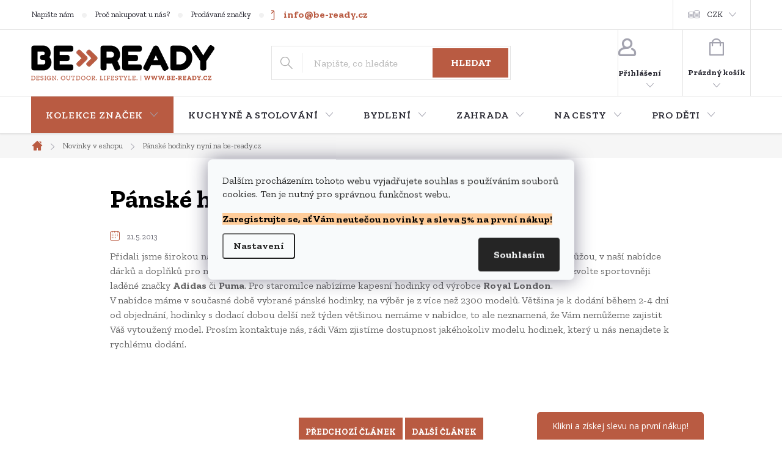

--- FILE ---
content_type: text/html; charset=utf-8
request_url: https://www.be-ready.cz/novinky/panske-hodinky-nyni-na-be-ready-cz/
body_size: 31913
content:
<!doctype html><html lang="cs" dir="ltr" class="header-background-light external-fonts-loaded"><head><meta charset="utf-8" /><meta name="viewport" content="width=device-width,initial-scale=1" /><title>Pánské hodinky nyní na be-ready.cz - be-ready.cz</title><link rel="preconnect" href="https://cdn.myshoptet.com" /><link rel="dns-prefetch" href="https://cdn.myshoptet.com" /><link rel="preload" href="https://cdn.myshoptet.com/prj/dist/master/cms/libs/jquery/jquery-1.11.3.min.js" as="script" /><link href="https://cdn.myshoptet.com/prj/dist/master/cms/templates/frontend_templates/shared/css/font-face/pt-serif.css" rel="stylesheet"><script>
dataLayer = [];
dataLayer.push({'shoptet' : {
    "pageId": 2101,
    "pageType": "article",
    "currency": "CZK",
    "currencyInfo": {
        "decimalSeparator": ",",
        "exchangeRate": 1,
        "priceDecimalPlaces": 0,
        "symbol": "K\u010d",
        "symbolLeft": 0,
        "thousandSeparator": " "
    },
    "language": "cs",
    "projectId": 196928,
    "cartInfo": {
        "id": null,
        "freeShipping": false,
        "freeShippingFrom": 2500,
        "leftToFreeGift": {
            "formattedPrice": "2 500 K\u010d",
            "priceLeft": 2500
        },
        "freeGift": false,
        "leftToFreeShipping": {
            "priceLeft": 2500,
            "dependOnRegion": 0,
            "formattedPrice": "2 500 K\u010d"
        },
        "discountCoupon": [],
        "getNoBillingShippingPrice": {
            "withoutVat": 0,
            "vat": 0,
            "withVat": 0
        },
        "cartItems": [],
        "taxMode": "ORDINARY"
    },
    "cart": [],
    "customer": {
        "priceRatio": 1,
        "priceListId": 1,
        "groupId": null,
        "registered": false,
        "mainAccount": false
    }
}});
dataLayer.push({'cookie_consent' : {
    "marketing": "denied",
    "analytics": "denied"
}});
document.addEventListener('DOMContentLoaded', function() {
    shoptet.consent.onAccept(function(agreements) {
        if (agreements.length == 0) {
            return;
        }
        dataLayer.push({
            'cookie_consent' : {
                'marketing' : (agreements.includes(shoptet.config.cookiesConsentOptPersonalisation)
                    ? 'granted' : 'denied'),
                'analytics': (agreements.includes(shoptet.config.cookiesConsentOptAnalytics)
                    ? 'granted' : 'denied')
            },
            'event': 'cookie_consent'
        });
    });
});
</script>

<!-- Google Tag Manager -->
<script>(function(w,d,s,l,i){w[l]=w[l]||[];w[l].push({'gtm.start':
new Date().getTime(),event:'gtm.js'});var f=d.getElementsByTagName(s)[0],
j=d.createElement(s),dl=l!='dataLayer'?'&l='+l:'';j.async=true;j.src=
'https://www.googletagmanager.com/gtm.js?id='+i+dl;f.parentNode.insertBefore(j,f);
})(window,document,'script','dataLayer','GTM-NX7TN4V');</script>
<!-- End Google Tag Manager -->

<meta property="og:type" content="article"><meta property="og:site_name" content="be-ready.cz"><meta property="og:url" content="https://www.be-ready.cz/novinky/panske-hodinky-nyni-na-be-ready-cz/"><meta property="og:title" content="Pánské hodinky nyní na be-ready.cz - be-ready.cz"><meta name="author" content="be-ready.cz"><meta name="web_author" content="Shoptet.cz"><meta name="dcterms.rightsHolder" content="www.be-ready.cz"><meta name="robots" content="index,follow"><meta property="og:image" content="https://cdn.myshoptet.com/usr/www.be-ready.cz/user/front_images/ogImage/hp.png?t=1769080192"><meta property="og:description" content="Pánské hodinky nyní na be-ready.cz, be-ready.cz"><meta name="description" content="Pánské hodinky nyní na be-ready.cz, be-ready.cz"><meta property="article:published_time" content="21.5.2013"><meta property="article:section" content="Pánské hodinky nyní na be-ready.cz"><style>:root {--color-primary: #b95b42;--color-primary-h: 13;--color-primary-s: 47%;--color-primary-l: 49%;--color-primary-hover: #000000;--color-primary-hover-h: 0;--color-primary-hover-s: 0%;--color-primary-hover-l: 0%;--color-secondary: #b95b42;--color-secondary-h: 13;--color-secondary-s: 47%;--color-secondary-l: 49%;--color-secondary-hover: #000000;--color-secondary-hover-h: 0;--color-secondary-hover-s: 0%;--color-secondary-hover-l: 0%;--color-tertiary: #b95b42;--color-tertiary-h: 13;--color-tertiary-s: 47%;--color-tertiary-l: 49%;--color-tertiary-hover: #000000;--color-tertiary-hover-h: 0;--color-tertiary-hover-s: 0%;--color-tertiary-hover-l: 0%;--color-header-background: #ffffff;--template-font: "PT Serif";--template-headings-font: "PT Serif";--header-background-url: none;--cookies-notice-background: #F8FAFB;--cookies-notice-color: #252525;--cookies-notice-button-hover: #27263f;--cookies-notice-link-hover: #3b3a5f;--templates-update-management-preview-mode-content: "Náhled aktualizací šablony je aktivní pro váš prohlížeč."}</style>
    <script>var shoptet = shoptet || {};</script>
    <script src="https://cdn.myshoptet.com/prj/dist/master/shop/dist/main-3g-header.js.05f199e7fd2450312de2.js"></script>
<!-- User include --><!-- service 776(417) html code header -->
<link type="text/css" rel="stylesheet" media="all"  href="https://cdn.myshoptet.com/usr/paxio.myshoptet.com/user/documents/blank/style.css?v1602546"/>
<link href="https://cdn.myshoptet.com/prj/dist/master/shop/dist/font-shoptet-11.css.62c94c7785ff2cea73b2.css" rel="stylesheet">
<link href="https://cdn.myshoptet.com/usr/paxio.myshoptet.com/user/documents/blank/ikony.css?v9" rel="stylesheet">
<link type="text/css" rel="stylesheet" media="screen"  href="https://cdn.myshoptet.com/usr/paxio.myshoptet.com/user/documents/blank/preklady.css?v27" />
<link rel="stylesheet" href="https://cdn.myshoptet.com/usr/paxio.myshoptet.com/user/documents/blank/Slider/slick.css" />
<link rel="stylesheet" href="https://cdn.myshoptet.com/usr/paxio.myshoptet.com/user/documents/blank/Slider/slick-theme.css?v4" />
<link rel="stylesheet" href="https://cdn.myshoptet.com/usr/paxio.myshoptet.com/user/documents/blank/Slider/slick-classic.css?v3" />

<!-- api 473(125) html code header -->

                <style>
                    #order-billing-methods .radio-wrapper[data-guid="f5312fb7-9b1e-11ed-a84f-002590dc5efc"]:not(.cggooglepay), #order-billing-methods .radio-wrapper[data-guid="efcbccfe-2684-11ec-a39f-002590dc5efc"]:not(.cgapplepay) {
                        display: none;
                    }
                </style>
                <script type="text/javascript">
                    document.addEventListener('DOMContentLoaded', function() {
                        if (getShoptetDataLayer('pageType') === 'billingAndShipping') {
                            
                try {
                    if (window.ApplePaySession && window.ApplePaySession.canMakePayments()) {
                        document.querySelector('#order-billing-methods .radio-wrapper[data-guid="efcbccfe-2684-11ec-a39f-002590dc5efc"]').classList.add('cgapplepay');
                    }
                } catch (err) {} 
            
                            
                const cgBaseCardPaymentMethod = {
                        type: 'CARD',
                        parameters: {
                            allowedAuthMethods: ["PAN_ONLY", "CRYPTOGRAM_3DS"],
                            allowedCardNetworks: [/*"AMEX", "DISCOVER", "INTERAC", "JCB",*/ "MASTERCARD", "VISA"]
                        }
                };
                
                function cgLoadScript(src, callback)
                {
                    var s,
                        r,
                        t;
                    r = false;
                    s = document.createElement('script');
                    s.type = 'text/javascript';
                    s.src = src;
                    s.onload = s.onreadystatechange = function() {
                        if ( !r && (!this.readyState || this.readyState == 'complete') )
                        {
                            r = true;
                            callback();
                        }
                    };
                    t = document.getElementsByTagName('script')[0];
                    t.parentNode.insertBefore(s, t);
                } 
                
                function cgGetGoogleIsReadyToPayRequest() {
                    return Object.assign(
                        {},
                        {
                            apiVersion: 2,
                            apiVersionMinor: 0
                        },
                        {
                            allowedPaymentMethods: [cgBaseCardPaymentMethod]
                        }
                    );
                }

                function onCgGooglePayLoaded() {
                    let paymentsClient = new google.payments.api.PaymentsClient({environment: 'PRODUCTION'});
                    paymentsClient.isReadyToPay(cgGetGoogleIsReadyToPayRequest()).then(function(response) {
                        if (response.result) {
                            document.querySelector('#order-billing-methods .radio-wrapper[data-guid="f5312fb7-9b1e-11ed-a84f-002590dc5efc"]').classList.add('cggooglepay');	 	 	 	 	 
                        }
                    })
                    .catch(function(err) {});
                }
                
                cgLoadScript('https://pay.google.com/gp/p/js/pay.js', onCgGooglePayLoaded);
            
                        }
                    });
                </script> 
                
<!-- service 619(267) html code header -->
<link href="https://cdn.myshoptet.com/usr/fvstudio.myshoptet.com/user/documents/addons/cartupsell.min.css?24.11.1" rel="stylesheet">
<!-- service 1539(1149) html code header -->
<link rel="stylesheet" href="https://cdn.myshoptet.com/usr/apollo.jakubtursky.sk/user/documents/assets/contact-form/main.css?v=28">
<!-- service 1845(1410) html code header -->
<link rel="stylesheet" href="https://cdn.myshoptet.com/addons/jakubtursky/shoptet-header-info-bar-git/styles.header.min.css?f60db840acbc11eee00807551e091b8d8d11507b">
<!-- project html code header -->
<!-- Start Selltoro.com Pixel -->
<script>
!function(e,n,t,a,s,o,r){ e[a]||((s=e[a]=function(){s.process?s.process.apply(s,arguments):s.queue.push(arguments)}).queue=[],(o=n.createElement(t)).async=1,o.src='https://tracking.selltoro.com/selltoro-pixel.js',o.dataset.srv9="1",(r=n.getElementsByTagName(t)[0]).parentNode.insertBefore(o,r))}(window,document,"script","selltoro");selltoro("init",'f9b68c187cecd383167c4a2147951656');
</script>
<!-- End Selltoro.com Pixel -->
<!-- Tanganica pixel -->
<script>
(function(w,d,s,l,i){w[l]=w[l]||[];w[l].push({'gtm.start':new Date().getTime(),event:'gtm.js'});var f=d.getElementsByTagName(s)[0],j=d.createElement(s),dl=l!='dataLayer'?'&l='+l:'';j.async=true;j.src='https://www.googletagmanager.com/gtm.js?id='+i+dl;f.parentNode.insertBefore(j,f);})(window,document,'script','dataLayer','GTM-TRS5RSN');
</script>
<!-- End Tanganica pixel -->

<meta name="p:domain_verify" content="adb7748323b2e4f71b262f099d751a6f"/>
<meta name="google-site-verification" content="xvqqVYsZPiLCGg8EWAG3VsZqJG1wp3QyWS7jwLz5O-g" />
<link rel="preconnect" href="https://fonts.gstatic.com">
<link href="https://fonts.googleapis.com/css2?family=Zilla+Slab:ital,wght@0,300;0,400;0,500;0,600;0,700;1,300;1,400;1,500;1,600;1,700&display=swap" rel="stylesheet">
<link type="text/css" rel="stylesheet" media="screen" href="https://www.be-ready.cz/user/documents/style3.css" />
<style>
.klasik-produkts.products {
    margin-bottom: 60px;
}
#footer.newsletter-active {
    margin-top: 80px !important;
}

.eapps-instagram-feed {
    margin-bottom: 70px !important;
}

.homepage-blog-wrapper .h4.homepage-group-title {
    margin: 20px 0 24px !important;
}



.availability-value span.availability-label::after { content: "\00a0 |"; color: #000000;}
span.availability-amount::before { content: "Dostupnost: \00a0 "; color: #000000 !important}




:root {
--header-info-bar-BG: #005204;
--header-info-bar-BG-hover: #005204;
--header-info-bar-text-color: #ffffff;
--header-info-bar-icon-color: var(--header-info-bar-text-color);
--header-info-bar-btn-BG: #ffffff;
--header-info-bar-btn-BG-hover: #000750;
--header-info-bar-btn-text-color: #000000;
--header-info-bar-btn-text-color-hover: #ffffff;
}



.content p {line-height: 1.5;}
.basic-description p, article p, .news-item-detail p {
    margin-bottom: 15px;
}
.content-wrapper-in p{margin:0 0 11px}

.newsletter {background-color: #fef5f2;}
.newsletter h4{color: #000000;}
.content-inner h1{font-size: 42px;}


tbody .surcharge-list {
  background-color: #fef5f2;
  margin-bottom: 20px
}
tbody .surcharge-list th {
  padding: 10px; 
    padding-bottom: 1px;
}
tbody .surcharge-list td {
  padding: 10px;
  padding-top: 1px;
  padding-bottom: 1px;
}
div.availability-value {
  margin-top: 10px;
}
.surcharge-list th {
  color: black;
}
.parameter-id-114.surcharge-parameter {
  color: black;
}

/* ZMĚNA HORNÍM MENU */
.navigation-in > ul > li > a {font-family: 'Zilla Slab', serif !important; font-size: 16px;}
.navigation-in ul li li a{font-family: 'Zilla Slab', serif !important; font-size: 14px;}
// .navigation-in > ul > li:nth-child(1) > a {background-color: #1c28a3;color: #ffffff; !important;}
.navigation-in > ul > li:nth-child(1) > a {background-color: #b95b42;color: #ffffff; !important;}


/* TRVALÉ ZOBRAZENÍ POLE PRO SLEVOVÝ KUPON */
.discount-coupon:not(.uplatneno) form {display: block;margin-top: 0;}
.kupon-odkaz{display: none;}
.discount-coupon::before {
    content: "Pokud máte slevový kód, vložte jej zde:";
    margin-bottom: 20px; /* Increased spacing between text and form */
    font-size: 1.5em; /* Adjust font size as needed */
    font-weight: bold; /* Make the text bold */
    color: #000000 ; /* Adjust color as needed */
    font-family: 'Zilla Slab';
}
.fvDoplnek.fvDoplnek-upsell {
    margin-bottom: 15px !important; /* Force the margin change */
}


.cart-item.cart-item-gift > div > strong::before {
color: #b95b42!important;
}

.param-filter-top .filter-label[for="dd[]14"]{font-weight: bold; color: #739d5f; text-decoration: underline;}



.category-perex .kat-banner{display: none;}
.kat-banner-wrapper{padding: 0 !important;}
.category-perex .kat-banner-wrapper{display: none;}
.products-block.products.bannery-yes > .product:last-child{display: none !important;}
.footer-banners .extended-banner-texts{display: none;}
.footer-banners .ikona img {top: auto;position: relative;left: auto;margin: auto;max-width: none;}
.footer-banner.ikona a {padding-left: 0;}
.footer-banner {padding: 0 !important;display: flex !important;-webkit-justify-content: center;justify-content: center;align-items: center;}
.footer-banners .slick-prev, .footer-banners .slick-next {margin-top: -16px;}
.footer-banners {border-bottom: 0 !important;}
@media screen and (max-width: 1439px){
.footer-banners .slick-prev, .footer-banners .slick-next {margin-top: 0;top: -50px !important;}
}
.type-page:not(.in-404) .content-inner {max-width: 921px;margin: 0 auto;}
.type-page .sidebar{display: none;}
.one-column-body.type-product .content .products-additional.products-related .product {display: block;}
.type-product .content .products-additional.products-related {margin-bottom: 0;}
.souvisejici-produkty{margin-bottom: 48px;padding-top: 20px;}
.dalsi-produkty{text-align: center;margin-top: 24px;}
.dalsi-produkty .btn{padding: 0 32px;}
.souvisejici-odkaz{display: none !important;}
.products-related-header {padding-right: 0;}
.products-related-header {display: none;}
@media screen and (min-width: 768px){
.homepage-box.welcome-wrapper.welcimg-wrapper {margin-top: 64px;margin-bottom: 64px;}
}
</style>
<!-- /User include --><link rel="shortcut icon" href="/favicon.ico" type="image/x-icon" /><link rel="canonical" href="https://www.be-ready.cz/novinky/panske-hodinky-nyni-na-be-ready-cz/" />    <script>
        var _hwq = _hwq || [];
        _hwq.push(['setKey', 'C35BB071C7B69E55CB840314ACA782D9']);
        _hwq.push(['setTopPos', '180']);
        _hwq.push(['showWidget', '21']);
        (function() {
            var ho = document.createElement('script');
            ho.src = 'https://cz.im9.cz/direct/i/gjs.php?n=wdgt&sak=C35BB071C7B69E55CB840314ACA782D9';
            var s = document.getElementsByTagName('script')[0]; s.parentNode.insertBefore(ho, s);
        })();
    </script>
<script>!function(){var t={9196:function(){!function(){var t=/\[object (Boolean|Number|String|Function|Array|Date|RegExp)\]/;function r(r){return null==r?String(r):(r=t.exec(Object.prototype.toString.call(Object(r))))?r[1].toLowerCase():"object"}function n(t,r){return Object.prototype.hasOwnProperty.call(Object(t),r)}function e(t){if(!t||"object"!=r(t)||t.nodeType||t==t.window)return!1;try{if(t.constructor&&!n(t,"constructor")&&!n(t.constructor.prototype,"isPrototypeOf"))return!1}catch(t){return!1}for(var e in t);return void 0===e||n(t,e)}function o(t,r,n){this.b=t,this.f=r||function(){},this.d=!1,this.a={},this.c=[],this.e=function(t){return{set:function(r,n){u(c(r,n),t.a)},get:function(r){return t.get(r)}}}(this),i(this,t,!n);var e=t.push,o=this;t.push=function(){var r=[].slice.call(arguments,0),n=e.apply(t,r);return i(o,r),n}}function i(t,n,o){for(t.c.push.apply(t.c,n);!1===t.d&&0<t.c.length;){if("array"==r(n=t.c.shift()))t:{var i=n,a=t.a;if("string"==r(i[0])){for(var f=i[0].split("."),s=f.pop(),p=(i=i.slice(1),0);p<f.length;p++){if(void 0===a[f[p]])break t;a=a[f[p]]}try{a[s].apply(a,i)}catch(t){}}}else if("function"==typeof n)try{n.call(t.e)}catch(t){}else{if(!e(n))continue;for(var l in n)u(c(l,n[l]),t.a)}o||(t.d=!0,t.f(t.a,n),t.d=!1)}}function c(t,r){for(var n={},e=n,o=t.split("."),i=0;i<o.length-1;i++)e=e[o[i]]={};return e[o[o.length-1]]=r,n}function u(t,o){for(var i in t)if(n(t,i)){var c=t[i];"array"==r(c)?("array"==r(o[i])||(o[i]=[]),u(c,o[i])):e(c)?(e(o[i])||(o[i]={}),u(c,o[i])):o[i]=c}}window.DataLayerHelper=o,o.prototype.get=function(t){var r=this.a;t=t.split(".");for(var n=0;n<t.length;n++){if(void 0===r[t[n]])return;r=r[t[n]]}return r},o.prototype.flatten=function(){this.b.splice(0,this.b.length),this.b[0]={},u(this.a,this.b[0])}}()}},r={};function n(e){var o=r[e];if(void 0!==o)return o.exports;var i=r[e]={exports:{}};return t[e](i,i.exports,n),i.exports}n.n=function(t){var r=t&&t.__esModule?function(){return t.default}:function(){return t};return n.d(r,{a:r}),r},n.d=function(t,r){for(var e in r)n.o(r,e)&&!n.o(t,e)&&Object.defineProperty(t,e,{enumerable:!0,get:r[e]})},n.o=function(t,r){return Object.prototype.hasOwnProperty.call(t,r)},function(){"use strict";n(9196)}()}();</script>    <!-- Global site tag (gtag.js) - Google Analytics -->
    <script async src="https://www.googletagmanager.com/gtag/js?id=G-YJPLW4KGPX"></script>
    <script>
        
        window.dataLayer = window.dataLayer || [];
        function gtag(){dataLayer.push(arguments);}
        

                    console.debug('default consent data');

            gtag('consent', 'default', {"ad_storage":"denied","analytics_storage":"denied","ad_user_data":"denied","ad_personalization":"denied","wait_for_update":500});
            dataLayer.push({
                'event': 'default_consent'
            });
        
        gtag('js', new Date());

        
                gtag('config', 'G-YJPLW4KGPX', {"groups":"GA4","send_page_view":false,"content_group":"article","currency":"CZK","page_language":"cs"});
        
                gtag('config', 'AW-11219989529');
        
        
        
        
        
                    gtag('event', 'page_view', {"send_to":"GA4","page_language":"cs","content_group":"article","currency":"CZK"});
        
        
        
        
        
        
        
        
        
        
        
        
        
        document.addEventListener('DOMContentLoaded', function() {
            if (typeof shoptet.tracking !== 'undefined') {
                for (var id in shoptet.tracking.bannersList) {
                    gtag('event', 'view_promotion', {
                        "send_to": "UA",
                        "promotions": [
                            {
                                "id": shoptet.tracking.bannersList[id].id,
                                "name": shoptet.tracking.bannersList[id].name,
                                "position": shoptet.tracking.bannersList[id].position
                            }
                        ]
                    });
                }
            }

            shoptet.consent.onAccept(function(agreements) {
                if (agreements.length !== 0) {
                    console.debug('gtag consent accept');
                    var gtagConsentPayload =  {
                        'ad_storage': agreements.includes(shoptet.config.cookiesConsentOptPersonalisation)
                            ? 'granted' : 'denied',
                        'analytics_storage': agreements.includes(shoptet.config.cookiesConsentOptAnalytics)
                            ? 'granted' : 'denied',
                                                                                                'ad_user_data': agreements.includes(shoptet.config.cookiesConsentOptPersonalisation)
                            ? 'granted' : 'denied',
                        'ad_personalization': agreements.includes(shoptet.config.cookiesConsentOptPersonalisation)
                            ? 'granted' : 'denied',
                        };
                    console.debug('update consent data', gtagConsentPayload);
                    gtag('consent', 'update', gtagConsentPayload);
                    dataLayer.push(
                        { 'event': 'update_consent' }
                    );
                }
            });
        });
    </script>
<!-- Start Srovname.cz Pixel -->
<script type="text/plain" data-cookiecategory="analytics">
    !(function (e, n, t, a, s, o, r) {
        e[a] ||
        (((s = e[a] = function () {
            s.process ? s.process.apply(s, arguments) : s.queue.push(arguments);
        }).queue = []),
            ((o = n.createElement(t)).async = 1),
            (o.src = "https://tracking.srovname.cz/srovnamepixel.js"),
            (o.dataset.srv9 = "1"),
            (r = n.getElementsByTagName(t)[0]).parentNode.insertBefore(o, r));
    })(window, document, "script", "srovname");
    srovname("init", "7951c8831771a289c5fa2cfb9267f793");
</script>
<!-- End Srovname.cz Pixel -->
</head><body class="desktop id-2101 in-novinky template-11 type-post multiple-columns-body columns-3 blank-mode blank-mode-css ums_forms_redesign--off ums_a11y_category_page--on ums_discussion_rating_forms--off ums_flags_display_unification--on ums_a11y_login--on mobile-header-version-0">
        <div id="fb-root"></div>
        <script>
            window.fbAsyncInit = function() {
                FB.init({
//                    appId            : 'your-app-id',
                    autoLogAppEvents : true,
                    xfbml            : true,
                    version          : 'v19.0'
                });
            };
        </script>
        <script async defer crossorigin="anonymous" src="https://connect.facebook.net/cs_CZ/sdk.js"></script>
<!-- Google Tag Manager (noscript) -->
<noscript><iframe src="https://www.googletagmanager.com/ns.html?id=GTM-NX7TN4V"
height="0" width="0" style="display:none;visibility:hidden"></iframe></noscript>
<!-- End Google Tag Manager (noscript) -->

    <div class="siteCookies siteCookies--center siteCookies--light js-siteCookies" role="dialog" data-testid="cookiesPopup" data-nosnippet>
        <div class="siteCookies__form">
            <div class="siteCookies__content">
                <div class="siteCookies__text">
                    <p><span>Dalším procházením tohoto webu vyjadřujete souhlas s používáním souborů cookies. Ten je nutný pro správnou funkčnost webu.</span></p>
<p><span style="background-color: #ffcc99; color: #000000;"><b>Zaregistrujte se, ať Vám neutečou novinky a sleva 5% na první nákup!</b></span></p>
                </div>
                <p class="siteCookies__links">
                    <button class="siteCookies__link js-cookies-settings" aria-label="Nastavení cookies" data-testid="cookiesSettings">Nastavení</button>
                </p>
            </div>
            <div class="siteCookies__buttonWrap">
                                <button class="siteCookies__button js-cookiesConsentSubmit" value="all" aria-label="Přijmout cookies" data-testid="buttonCookiesAccept">Souhlasím</button>
            </div>
        </div>
        <script>
            document.addEventListener("DOMContentLoaded", () => {
                const siteCookies = document.querySelector('.js-siteCookies');
                document.addEventListener("scroll", shoptet.common.throttle(() => {
                    const st = document.documentElement.scrollTop;
                    if (st > 1) {
                        siteCookies.classList.add('siteCookies--scrolled');
                    } else {
                        siteCookies.classList.remove('siteCookies--scrolled');
                    }
                }, 100));
            });
        </script>
    </div>
<a href="#content" class="skip-link sr-only">Přejít na obsah</a><div class="overall-wrapper"><div class="user-action"><div class="container">
    <div class="user-action-in">
                    <div id="login" class="user-action-login popup-widget login-widget" role="dialog" aria-labelledby="loginHeading">
        <div class="popup-widget-inner">
                            <h2 id="loginHeading">Přihlášení k vašemu účtu</h2><div id="customerLogin"><form action="/action/Customer/Login/" method="post" id="formLoginIncluded" class="csrf-enabled formLogin" data-testid="formLogin"><input type="hidden" name="referer" value="" /><div class="form-group"><div class="input-wrapper email js-validated-element-wrapper no-label"><input type="email" name="email" class="form-control" autofocus placeholder="E-mailová adresa (např. jan@novak.cz)" data-testid="inputEmail" autocomplete="email" required /></div></div><div class="form-group"><div class="input-wrapper password js-validated-element-wrapper no-label"><input type="password" name="password" class="form-control" placeholder="Heslo" data-testid="inputPassword" autocomplete="current-password" required /><span class="no-display">Nemůžete vyplnit toto pole</span><input type="text" name="surname" value="" class="no-display" /></div></div><div class="form-group"><div class="login-wrapper"><button type="submit" class="btn btn-secondary btn-text btn-login" data-testid="buttonSubmit">Přihlásit se</button><div class="password-helper"><a href="/registrace/" data-testid="signup" rel="nofollow">Nová registrace</a><a href="/klient/zapomenute-heslo/" rel="nofollow">Zapomenuté heslo</a></div></div></div><div class="social-login-buttons"><div class="social-login-buttons-divider"><span>nebo</span></div><div class="form-group"><a href="/action/Social/login/?provider=Facebook" class="login-btn facebook" rel="nofollow"><span class="login-facebook-icon"></span><strong>Přihlásit se přes Facebook</strong></a></div><div class="form-group"><a href="/action/Social/login/?provider=Google" class="login-btn google" rel="nofollow"><span class="login-google-icon"></span><strong>Přihlásit se přes Google</strong></a></div><div class="form-group"><a href="/action/Social/login/?provider=Seznam" class="login-btn seznam" rel="nofollow"><span class="login-seznam-icon"></span><strong>Přihlásit se přes Seznam</strong></a></div></div></form>
</div>                    </div>
    </div>

                            <div id="cart-widget" class="user-action-cart popup-widget cart-widget loader-wrapper" data-testid="popupCartWidget" role="dialog" aria-hidden="true">
    <div class="popup-widget-inner cart-widget-inner place-cart-here">
        <div class="loader-overlay">
            <div class="loader"></div>
        </div>
    </div>

    <div class="cart-widget-button">
        <a href="/kosik/" class="btn btn-conversion" id="continue-order-button" rel="nofollow" data-testid="buttonNextStep">Pokračovat do košíku</a>
    </div>
</div>
            </div>
</div>
</div><div class="top-navigation-bar" data-testid="topNavigationBar">

    <div class="container">

        <div class="top-navigation-contacts">
            <strong>Zákaznická podpora:</strong><a href="tel:+420774145529" class="project-phone" aria-label="Zavolat na +420774145529" data-testid="contactboxPhone"><span>+420 774 145 529</span></a><a href="mailto:info@be-ready.cz" class="project-email" data-testid="contactboxEmail"><span>info@be-ready.cz</span></a>        </div>

                            <div class="top-navigation-menu">
                <div class="top-navigation-menu-trigger"></div>
                <ul class="top-navigation-bar-menu">
                                            <li class="top-navigation-menu-item-29">
                            <a href="/kontakty/">Napište nám</a>
                        </li>
                                            <li class="top-navigation-menu-item-4014">
                            <a href="/vyhody-nakupu/">Proč nakupovat u nás?</a>
                        </li>
                                            <li class="top-navigation-menu-item--24">
                            <a href="/znacka/">Prodávané značky</a>
                        </li>
                                            <li class="top-navigation-menu-item-external-63">
                            <a href="/vyhody-nakupu/katalogy-nabizenych-znacek/">Katalogy nabízených značek</a>
                        </li>
                                            <li class="top-navigation-menu-item-682">
                            <a href="/zajimavosti/">Zajímavosti a nové zboží</a>
                        </li>
                                            <li class="top-navigation-menu-item--51">
                            <a href="/hodnoceni-obchodu/">Hodnocení obchodu</a>
                        </li>
                                            <li class="top-navigation-menu-item-4401">
                            <a href="/b2b-vybaveni-restaurace-gastro/">Velkoobchodní spolupráce B2B</a>
                        </li>
                                    </ul>
                <ul class="top-navigation-bar-menu-helper"></ul>
            </div>
        
        <div class="top-navigation-tools top-navigation-tools--language">
            <div class="responsive-tools">
                <a href="#" class="toggle-window" data-target="search" aria-label="Hledat" data-testid="linkSearchIcon"></a>
                                                            <a href="#" class="toggle-window" data-target="login"></a>
                                                    <a href="#" class="toggle-window" data-target="navigation" aria-label="Menu" data-testid="hamburgerMenu"></a>
            </div>
                <div class="dropdown">
        <span>Ceny v:</span>
        <button id="topNavigationDropdown" type="button" data-toggle="dropdown" aria-haspopup="true" aria-expanded="false">
            CZK
            <span class="caret"></span>
        </button>
        <ul class="dropdown-menu" aria-labelledby="topNavigationDropdown"><li><a href="/action/Currency/changeCurrency/?currencyCode=CZK" rel="nofollow">CZK</a></li><li><a href="/action/Currency/changeCurrency/?currencyCode=EUR" rel="nofollow">EUR</a></li></ul>
    </div>
            <button class="top-nav-button top-nav-button-login toggle-window" type="button" data-target="login" aria-haspopup="dialog" aria-controls="login" aria-expanded="false" data-testid="signin"><span>Přihlášení</span></button>        </div>

    </div>

</div>
<header id="header"><div class="container navigation-wrapper">
    <div class="header-top">
        <div class="site-name-wrapper">
            <div class="site-name"><a href="/" data-testid="linkWebsiteLogo"><img src="https://cdn.myshoptet.com/usr/www.be-ready.cz/user/logos/logo-beready-shoptet.png" alt="be-ready.cz" fetchpriority="low" /></a></div>        </div>
        <div class="search" itemscope itemtype="https://schema.org/WebSite">
            <meta itemprop="headline" content="Novinky v eshopu"/><meta itemprop="url" content="https://www.be-ready.cz"/><meta itemprop="text" content="Pánské hodinky nyní na be-ready.cz, be-ready.cz"/>            <form action="/action/ProductSearch/prepareString/" method="post"
    id="formSearchForm" class="search-form compact-form js-search-main"
    itemprop="potentialAction" itemscope itemtype="https://schema.org/SearchAction" data-testid="searchForm">
    <fieldset>
        <meta itemprop="target"
            content="https://www.be-ready.cz/vyhledavani/?string={string}"/>
        <input type="hidden" name="language" value="cs"/>
        
            
<input
    type="search"
    name="string"
        class="query-input form-control search-input js-search-input"
    placeholder="Napište, co hledáte"
    autocomplete="off"
    required
    itemprop="query-input"
    aria-label="Vyhledávání"
    data-testid="searchInput"
>
            <button type="submit" class="btn btn-default" data-testid="searchBtn">Hledat</button>
        
    </fieldset>
</form>
        </div>
        <div class="navigation-buttons">
                
    <a href="/kosik/" class="btn btn-icon toggle-window cart-count" data-target="cart" data-hover="true" data-redirect="true" data-testid="headerCart" rel="nofollow" aria-haspopup="dialog" aria-expanded="false" aria-controls="cart-widget">
        
                <span class="sr-only">Nákupní košík</span>
        
            <span class="cart-price visible-lg-inline-block" data-testid="headerCartPrice">
                                    Prázdný košík                            </span>
        
    
            </a>
        </div>
    </div>
    <nav id="navigation" aria-label="Hlavní menu" data-collapsible="true"><div class="navigation-in menu"><ul class="menu-level-1" role="menubar" data-testid="headerMenuItems"><li class="menu-item-1894 ext" role="none"><a href="/kolekce/" data-testid="headerMenuItem" role="menuitem" aria-haspopup="true" aria-expanded="false"><b>Kolekce značek</b><span class="submenu-arrow"></span></a><ul class="menu-level-2" aria-label="Kolekce značek" tabindex="-1" role="menu"><li class="menu-item-4559 has-third-level" role="none"><a href="/black-blum/" class="menu-image" data-testid="headerMenuItem" tabindex="-1" aria-hidden="true"><img src="data:image/svg+xml,%3Csvg%20width%3D%22140%22%20height%3D%22100%22%20xmlns%3D%22http%3A%2F%2Fwww.w3.org%2F2000%2Fsvg%22%3E%3C%2Fsvg%3E" alt="" aria-hidden="true" width="140" height="100"  data-src="https://cdn.myshoptet.com/usr/www.be-ready.cz/user/categories/thumb/blackblum_logo.jpg" fetchpriority="low" /></a><div><a href="/black-blum/" data-testid="headerMenuItem" role="menuitem"><span>Black+Blum</span></a>
                                                    <ul class="menu-level-3" role="menu">
                                                                    <li class="menu-item-4580" role="none">
                                        <a href="/lahve-a-termohrnky-black-blum/" data-testid="headerMenuItem" role="menuitem">
                                            Lahve a termohrnky</a>,                                    </li>
                                                                    <li class="menu-item-4562" role="none">
                                        <a href="/nadoby-na-potraviny-black-blum/" data-testid="headerMenuItem" role="menuitem">
                                            Nádoby na potraviny</a>,                                    </li>
                                                                    <li class="menu-item-4592" role="none">
                                        <a href="/doplnky-black-blum/" data-testid="headerMenuItem" role="menuitem">
                                            Doplňky Black+Blum</a>                                    </li>
                                                            </ul>
                        </div></li><li class="menu-item-3756 has-third-level" role="none"><a href="/bugatti/" class="menu-image" data-testid="headerMenuItem" tabindex="-1" aria-hidden="true"><img src="data:image/svg+xml,%3Csvg%20width%3D%22140%22%20height%3D%22100%22%20xmlns%3D%22http%3A%2F%2Fwww.w3.org%2F2000%2Fsvg%22%3E%3C%2Fsvg%3E" alt="" aria-hidden="true" width="140" height="100"  data-src="https://cdn.myshoptet.com/usr/www.be-ready.cz/user/categories/thumb/bugatti_logo.jpg" fetchpriority="low" /></a><div><a href="/bugatti/" data-testid="headerMenuItem" role="menuitem"><span>Bugatti</span></a>
                                                    <ul class="menu-level-3" role="menu">
                                                                    <li class="menu-item-3759" role="none">
                                        <a href="/kuchynske-spotrebice-bugatti/" data-testid="headerMenuItem" role="menuitem">
                                            Kuchyňské spotřebiče</a>                                    </li>
                                                            </ul>
                        </div></li><li class="menu-item-4347 has-third-level" role="none"><a href="/crushgrind/" class="menu-image" data-testid="headerMenuItem" tabindex="-1" aria-hidden="true"><img src="data:image/svg+xml,%3Csvg%20width%3D%22140%22%20height%3D%22100%22%20xmlns%3D%22http%3A%2F%2Fwww.w3.org%2F2000%2Fsvg%22%3E%3C%2Fsvg%3E" alt="" aria-hidden="true" width="140" height="100"  data-src="https://cdn.myshoptet.com/usr/www.be-ready.cz/user/categories/thumb/crushgrinddenmark_logo.jpg" fetchpriority="low" /></a><div><a href="/crushgrind/" data-testid="headerMenuItem" role="menuitem"><span>CrushGrind</span></a>
                                                    <ul class="menu-level-3" role="menu">
                                                                    <li class="menu-item-4350" role="none">
                                        <a href="/crushgrind-mlynky-na-koreni/" data-testid="headerMenuItem" role="menuitem">
                                            Mlýnky na koření</a>,                                    </li>
                                                                    <li class="menu-item-4368" role="none">
                                        <a href="/crushgrind-dozy-a-karafy/" data-testid="headerMenuItem" role="menuitem">
                                            Dózy a karafy</a>,                                    </li>
                                                                    <li class="menu-item-4374" role="none">
                                        <a href="/crushgrind-skladovani/" data-testid="headerMenuItem" role="menuitem">
                                            Skladování</a>,                                    </li>
                                                                    <li class="menu-item-4410" role="none">
                                        <a href="/crushgrind-vareni/" data-testid="headerMenuItem" role="menuitem">
                                            Na vaření</a>                                    </li>
                                                            </ul>
                        </div></li><li class="menu-item-4038 has-third-level" role="none"><a href="/mason-cash/" class="menu-image" data-testid="headerMenuItem" tabindex="-1" aria-hidden="true"><img src="data:image/svg+xml,%3Csvg%20width%3D%22140%22%20height%3D%22100%22%20xmlns%3D%22http%3A%2F%2Fwww.w3.org%2F2000%2Fsvg%22%3E%3C%2Fsvg%3E" alt="" aria-hidden="true" width="140" height="100"  data-src="https://cdn.myshoptet.com/usr/www.be-ready.cz/user/categories/thumb/mason-cash-logo-png.png" fetchpriority="low" /></a><div><a href="/mason-cash/" data-testid="headerMenuItem" role="menuitem"><span>Mason Cash</span></a>
                                                    <ul class="menu-level-3" role="menu">
                                                                    <li class="menu-item-4041" role="none">
                                        <a href="/kolekce-mason-cash/" data-testid="headerMenuItem" role="menuitem">
                                            Kolekce Mason Cash</a>,                                    </li>
                                                                    <li class="menu-item-4080" role="none">
                                        <a href="/michaci-misy-mason-cash/" data-testid="headerMenuItem" role="menuitem">
                                            Mísy na těsto</a>,                                    </li>
                                                                    <li class="menu-item-4083" role="none">
                                        <a href="/misky-na-pudink-mason-cash/" data-testid="headerMenuItem" role="menuitem">
                                            Misky na pudink</a>,                                    </li>
                                                                    <li class="menu-item-4086" role="none">
                                        <a href="/nadobi-na-peceni-mason-cash/" data-testid="headerMenuItem" role="menuitem">
                                            Nádobí na pečení</a>,                                    </li>
                                                                    <li class="menu-item-4095" role="none">
                                        <a href="/kuchynske-nacini-mason-cash/" data-testid="headerMenuItem" role="menuitem">
                                            Kuchyňské náčiní</a>,                                    </li>
                                                                    <li class="menu-item-4098" role="none">
                                        <a href="/kuchynske-doplnky-mason-cash/" data-testid="headerMenuItem" role="menuitem">
                                            Kuchyňské doplňky</a>,                                    </li>
                                                                    <li class="menu-item-4092" role="none">
                                        <a href="/stolovani-mason-cash/" data-testid="headerMenuItem" role="menuitem">
                                            Stolování</a>,                                    </li>
                                                                    <li class="menu-item-4089" role="none">
                                        <a href="/pro-domaci-zvirata-mason-cash/" data-testid="headerMenuItem" role="menuitem">
                                            Domácí mazlíčci</a>                                    </li>
                                                            </ul>
                        </div></li><li class="menu-item-4496 has-third-level" role="none"><a href="/monbento/" class="menu-image" data-testid="headerMenuItem" tabindex="-1" aria-hidden="true"><img src="data:image/svg+xml,%3Csvg%20width%3D%22140%22%20height%3D%22100%22%20xmlns%3D%22http%3A%2F%2Fwww.w3.org%2F2000%2Fsvg%22%3E%3C%2Fsvg%3E" alt="" aria-hidden="true" width="140" height="100"  data-src="https://cdn.myshoptet.com/usr/www.be-ready.cz/user/categories/thumb/monbentologo.png" fetchpriority="low" /></a><div><a href="/monbento/" data-testid="headerMenuItem" role="menuitem"><span>Monbento</span></a>
                                                    <ul class="menu-level-3" role="menu">
                                                                    <li class="menu-item-4499" role="none">
                                        <a href="/lahve-monbento/" data-testid="headerMenuItem" role="menuitem">
                                            Láhve Monbento</a>,                                    </li>
                                                                    <li class="menu-item-4502" role="none">
                                        <a href="/svacinove-boxy-monbento/" data-testid="headerMenuItem" role="menuitem">
                                            Svačinové boxy</a>,                                    </li>
                                                                    <li class="menu-item-4505" role="none">
                                        <a href="/tasky-na-boxy-monbento/" data-testid="headerMenuItem" role="menuitem">
                                            Tašky Monbento</a>,                                    </li>
                                                                    <li class="menu-item-4508" role="none">
                                        <a href="/monbento-pro-deti/" data-testid="headerMenuItem" role="menuitem">
                                            Pro děti</a>,                                    </li>
                                                                    <li class="menu-item-4511" role="none">
                                        <a href="/darkove-sady-monbento/" data-testid="headerMenuItem" role="menuitem">
                                            Dárkové sady</a>,                                    </li>
                                                                    <li class="menu-item-4514" role="none">
                                        <a href="/doplnky-monbento/" data-testid="headerMenuItem" role="menuitem">
                                            Doplňky Monbento</a>                                    </li>
                                                            </ul>
                        </div></li><li class="menu-item-2002 has-third-level" role="none"><a href="/noze-opinel/" class="menu-image" data-testid="headerMenuItem" tabindex="-1" aria-hidden="true"><img src="data:image/svg+xml,%3Csvg%20width%3D%22140%22%20height%3D%22100%22%20xmlns%3D%22http%3A%2F%2Fwww.w3.org%2F2000%2Fsvg%22%3E%3C%2Fsvg%3E" alt="" aria-hidden="true" width="140" height="100"  data-src="https://cdn.myshoptet.com/usr/www.be-ready.cz/user/categories/thumb/opinel-logo-jpg.jpg" fetchpriority="low" /></a><div><a href="/noze-opinel/" data-testid="headerMenuItem" role="menuitem"><span>Opinel</span></a>
                                                    <ul class="menu-level-3" role="menu">
                                                                    <li class="menu-item-4141" role="none">
                                        <a href="/opinel-outdoor/" data-testid="headerMenuItem" role="menuitem">
                                            Outdoor</a>,                                    </li>
                                                                    <li class="menu-item-2065" role="none">
                                        <a href="/opinel-zahrada/" data-testid="headerMenuItem" role="menuitem">
                                            Zahrada</a>,                                    </li>
                                                                    <li class="menu-item-2059" role="none">
                                        <a href="/detske-noze-opinel/" data-testid="headerMenuItem" role="menuitem">
                                            Dětské nože</a>,                                    </li>
                                                                    <li class="menu-item-2062" role="none">
                                        <a href="/kuchynske-noze-opinel/" data-testid="headerMenuItem" role="menuitem">
                                            Kuchyňské nože</a>,                                    </li>
                                                                    <li class="menu-item-4180" role="none">
                                        <a href="/stolovani-opinel/" data-testid="headerMenuItem" role="menuitem">
                                            Stolování</a>,                                    </li>
                                                                    <li class="menu-item-4195" role="none">
                                        <a href="/doplnky-a-prislusenstvi-opinel/" data-testid="headerMenuItem" role="menuitem">
                                            Doplňky Opinel</a>,                                    </li>
                                                                    <li class="menu-item-4210" role="none">
                                        <a href="/darkove-sady-opinel/" data-testid="headerMenuItem" role="menuitem">
                                            Dárkové sady</a>                                    </li>
                                                            </ul>
                        </div></li><li class="menu-item-2005 has-third-level" role="none"><a href="/lahve-sigg/" class="menu-image" data-testid="headerMenuItem" tabindex="-1" aria-hidden="true"><img src="data:image/svg+xml,%3Csvg%20width%3D%22140%22%20height%3D%22100%22%20xmlns%3D%22http%3A%2F%2Fwww.w3.org%2F2000%2Fsvg%22%3E%3C%2Fsvg%3E" alt="" aria-hidden="true" width="140" height="100"  data-src="https://cdn.myshoptet.com/usr/www.be-ready.cz/user/categories/thumb/sigg_logo_jpg.jpg" fetchpriority="low" /></a><div><a href="/lahve-sigg/" data-testid="headerMenuItem" role="menuitem"><span>SIGG</span></a>
                                                    <ul class="menu-level-3" role="menu">
                                                                    <li class="menu-item-2068" role="none">
                                        <a href="/lahve-na-piti-sigg/" data-testid="headerMenuItem" role="menuitem">
                                            Láhve SIGG</a>,                                    </li>
                                                                    <li class="menu-item-2095" role="none">
                                        <a href="/termosky-sigg/" data-testid="headerMenuItem" role="menuitem">
                                            Termosky SIGG</a>,                                    </li>
                                                                    <li class="menu-item-4242" role="none">
                                        <a href="/termohrnky-sigg/" data-testid="headerMenuItem" role="menuitem">
                                            Termohrnky SIGG</a>,                                    </li>
                                                                    <li class="menu-item-4245" role="none">
                                        <a href="/nadoby-na-jidlo-sigg/" data-testid="headerMenuItem" role="menuitem">
                                            Nádoby na jídlo</a>,                                    </li>
                                                                    <li class="menu-item-2071" role="none">
                                        <a href="/detske-lahve-sigg/" data-testid="headerMenuItem" role="menuitem">
                                            Pro děti</a>,                                    </li>
                                                                    <li class="menu-item-4248" role="none">
                                        <a href="/licencovane-kolekce-sigg/" data-testid="headerMenuItem" role="menuitem">
                                            Licencované kolekce</a>,                                    </li>
                                                                    <li class="menu-item-2077" role="none">
                                        <a href="/doplnky-sigg/" data-testid="headerMenuItem" role="menuitem">
                                            Doplňky SIGG</a>                                    </li>
                                                            </ul>
                        </div></li><li class="menu-item-3813 has-third-level" role="none"><a href="/staub/" class="menu-image" data-testid="headerMenuItem" tabindex="-1" aria-hidden="true"><img src="data:image/svg+xml,%3Csvg%20width%3D%22140%22%20height%3D%22100%22%20xmlns%3D%22http%3A%2F%2Fwww.w3.org%2F2000%2Fsvg%22%3E%3C%2Fsvg%3E" alt="" aria-hidden="true" width="140" height="100"  data-src="https://cdn.myshoptet.com/usr/www.be-ready.cz/user/categories/thumb/staub_logo.png" fetchpriority="low" /></a><div><a href="/staub/" data-testid="headerMenuItem" role="menuitem"><span>Staub</span></a>
                                                    <ul class="menu-level-3" role="menu">
                                                                    <li class="menu-item-3816" role="none">
                                        <a href="/litinove-nadobi-staub/" data-testid="headerMenuItem" role="menuitem">
                                            Litinové nádobí Staub</a>,                                    </li>
                                                                    <li class="menu-item-3837" role="none">
                                        <a href="/keramika-staub/" data-testid="headerMenuItem" role="menuitem">
                                            Keramika Staub</a>,                                    </li>
                                                                    <li class="menu-item-3852" role="none">
                                        <a href="/kuchynske-doplnky-staub/" data-testid="headerMenuItem" role="menuitem">
                                            Kuchyňské doplňky Staub</a>                                    </li>
                                                            </ul>
                        </div></li><li class="menu-item-1360 has-third-level" role="none"><a href="/zapalovace-zippo/" class="menu-image" data-testid="headerMenuItem" tabindex="-1" aria-hidden="true"><img src="data:image/svg+xml,%3Csvg%20width%3D%22140%22%20height%3D%22100%22%20xmlns%3D%22http%3A%2F%2Fwww.w3.org%2F2000%2Fsvg%22%3E%3C%2Fsvg%3E" alt="" aria-hidden="true" width="140" height="100"  data-src="https://cdn.myshoptet.com/usr/www.be-ready.cz/user/categories/thumb/zippo_logo-2023.png" fetchpriority="low" /></a><div><a href="/zapalovace-zippo/" data-testid="headerMenuItem" role="menuitem"><span>Zapalovače Zippo</span></a>
                                                    <ul class="menu-level-3" role="menu">
                                                                    <li class="menu-item-1369" role="none">
                                        <a href="/klasicke-zippo-zapalovace/" data-testid="headerMenuItem" role="menuitem">
                                            Zippo zapalovače</a>,                                    </li>
                                                                    <li class="menu-item-1375" role="none">
                                        <a href="/zippo-specialni-kolekce/" data-testid="headerMenuItem" role="menuitem">
                                            Kolekce Zippo</a>,                                    </li>
                                                                    <li class="menu-item-1420" role="none">
                                        <a href="/damske-zippo-zapalovace-slim/" data-testid="headerMenuItem" role="menuitem">
                                            Dámské Zippo Slim zapalovače</a>,                                    </li>
                                                                    <li class="menu-item-1363" role="none">
                                        <a href="/zippo-doplnky/" data-testid="headerMenuItem" role="menuitem">
                                            Doplňky Zippo</a>,                                    </li>
                                                                    <li class="menu-item-1441" role="none">
                                        <a href="/outdoor-zippo/" data-testid="headerMenuItem" role="menuitem">
                                            Outdoor Zippo</a>                                    </li>
                                                            </ul>
                        </div></li><li class="menu-item-3654 has-third-level" role="none"><a href="/zwilling/" class="menu-image" data-testid="headerMenuItem" tabindex="-1" aria-hidden="true"><img src="data:image/svg+xml,%3Csvg%20width%3D%22140%22%20height%3D%22100%22%20xmlns%3D%22http%3A%2F%2Fwww.w3.org%2F2000%2Fsvg%22%3E%3C%2Fsvg%3E" alt="" aria-hidden="true" width="140" height="100"  data-src="https://cdn.myshoptet.com/usr/www.be-ready.cz/user/categories/thumb/zwilling.png" fetchpriority="low" /></a><div><a href="/zwilling/" data-testid="headerMenuItem" role="menuitem"><span>Zwilling</span></a>
                                                    <ul class="menu-level-3" role="menu">
                                                                    <li class="menu-item-3711" role="none">
                                        <a href="/noze-zwilling/" data-testid="headerMenuItem" role="menuitem">
                                            Nože</a>,                                    </li>
                                                                    <li class="menu-item-3714" role="none">
                                        <a href="/hrnce-a-panve-zwilling/" data-testid="headerMenuItem" role="menuitem">
                                            Hrnce a pánve</a>,                                    </li>
                                                                    <li class="menu-item-3747" role="none">
                                        <a href="/kuchynske-nacini-zwilling/" data-testid="headerMenuItem" role="menuitem">
                                            Kuchyňské doplňky Zwilling</a>,                                    </li>
                                                                    <li class="menu-item-4003" role="none">
                                        <a href="/grilovani-zwilling/" data-testid="headerMenuItem" role="menuitem">
                                            Grilování</a>                                    </li>
                                                            </ul>
                        </div></li></ul></li>
<li class="menu-item-2665 ext" role="none"><a href="/kuchyne-a-stolovani/" data-testid="headerMenuItem" role="menuitem" aria-haspopup="true" aria-expanded="false"><b>Kuchyně a stolování</b><span class="submenu-arrow"></span></a><ul class="menu-level-2" aria-label="Kuchyně a stolování" tabindex="-1" role="menu"><li class="menu-item-2680 has-third-level" role="none"><a href="/hrnce-a-panve/" class="menu-image" data-testid="headerMenuItem" tabindex="-1" aria-hidden="true"><img src="data:image/svg+xml,%3Csvg%20width%3D%22140%22%20height%3D%22100%22%20xmlns%3D%22http%3A%2F%2Fwww.w3.org%2F2000%2Fsvg%22%3E%3C%2Fsvg%3E" alt="" aria-hidden="true" width="140" height="100"  data-src="https://cdn.myshoptet.com/usr/www.be-ready.cz/user/categories/thumb/hrnec2.jpeg" fetchpriority="low" /></a><div><a href="/hrnce-a-panve/" data-testid="headerMenuItem" role="menuitem"><span>Hrnce a pánve FAV</span></a>
                                                    <ul class="menu-level-3" role="menu">
                                                                    <li class="menu-item-1834" role="none">
                                        <a href="/hrnce/" data-testid="headerMenuItem" role="menuitem">
                                            Hrnce</a>,                                    </li>
                                                                    <li class="menu-item-1975" role="none">
                                        <a href="/tlakove-hrnce/" data-testid="headerMenuItem" role="menuitem">
                                            Tlakové hrnce</a>,                                    </li>
                                                                    <li class="menu-item-2683" role="none">
                                        <a href="/sady-hrncu/" data-testid="headerMenuItem" role="menuitem">
                                            Sady hrnců</a>,                                    </li>
                                                                    <li class="menu-item-1837" role="none">
                                        <a href="/panve/" data-testid="headerMenuItem" role="menuitem">
                                            Pánve</a>,                                    </li>
                                                                    <li class="menu-item-2686" role="none">
                                        <a href="/sady-panvi/" data-testid="headerMenuItem" role="menuitem">
                                            Sady pánví</a>,                                    </li>
                                                                    <li class="menu-item-2193" role="none">
                                        <a href="/konvice-na-vodu/" data-testid="headerMenuItem" role="menuitem">
                                            Konvice na sporák</a>,                                    </li>
                                                                    <li class="menu-item-1852" role="none">
                                        <a href="/poklice/" data-testid="headerMenuItem" role="menuitem">
                                            Poklice</a>                                    </li>
                                                            </ul>
                        </div></li><li class="menu-item-2674 has-third-level" role="none"><a href="/kucharske-noze-a-prislusenstvi/" class="menu-image" data-testid="headerMenuItem" tabindex="-1" aria-hidden="true"><img src="data:image/svg+xml,%3Csvg%20width%3D%22140%22%20height%3D%22100%22%20xmlns%3D%22http%3A%2F%2Fwww.w3.org%2F2000%2Fsvg%22%3E%3C%2Fsvg%3E" alt="" aria-hidden="true" width="140" height="100"  data-src="https://cdn.myshoptet.com/usr/www.be-ready.cz/user/categories/thumb/noze.jpg" fetchpriority="low" /></a><div><a href="/kucharske-noze-a-prislusenstvi/" data-testid="headerMenuItem" role="menuitem"><span>Nože a příslušenství FAV</span></a>
                                                    <ul class="menu-level-3" role="menu">
                                                                    <li class="menu-item-1687" role="none">
                                        <a href="/kuchynske-noze/" data-testid="headerMenuItem" role="menuitem">
                                            Nože</a>,                                    </li>
                                                                    <li class="menu-item-2677" role="none">
                                        <a href="/sady-kuchynskych-nozu/" data-testid="headerMenuItem" role="menuitem">
                                            Sady nožů</a>,                                    </li>
                                                                    <li class="menu-item-1972" role="none">
                                        <a href="/bloky-na-noze/" data-testid="headerMenuItem" role="menuitem">
                                            Bloky na nože</a>,                                    </li>
                                                                    <li class="menu-item-1846" role="none">
                                        <a href="/brousky-na-kuchynske-noze/" data-testid="headerMenuItem" role="menuitem">
                                            Brousky</a>                                    </li>
                                                            </ul>
                        </div></li><li class="menu-item-1786 has-third-level" role="none"><a href="/peceni/" class="menu-image" data-testid="headerMenuItem" tabindex="-1" aria-hidden="true"><img src="data:image/svg+xml,%3Csvg%20width%3D%22140%22%20height%3D%22100%22%20xmlns%3D%22http%3A%2F%2Fwww.w3.org%2F2000%2Fsvg%22%3E%3C%2Fsvg%3E" alt="" aria-hidden="true" width="140" height="100"  data-src="https://cdn.myshoptet.com/usr/www.be-ready.cz/user/categories/thumb/my_project_(22).jpg" fetchpriority="low" /></a><div><a href="/peceni/" data-testid="headerMenuItem" role="menuitem"><span>Pečení FAV</span></a>
                                                    <ul class="menu-level-3" role="menu">
                                                                    <li class="menu-item-4122" role="none">
                                        <a href="/misy-na-peceni/" data-testid="headerMenuItem" role="menuitem">
                                            Mísy</a>,                                    </li>
                                                                    <li class="menu-item-2695" role="none">
                                        <a href="/formy-na-peceni/" data-testid="headerMenuItem" role="menuitem">
                                            Formy</a>,                                    </li>
                                                                    <li class="menu-item-2310" role="none">
                                        <a href="/pekace-zapekaci-misy/" data-testid="headerMenuItem" role="menuitem">
                                            Pekáče</a>,                                    </li>
                                                                    <li class="menu-item-2704" role="none">
                                        <a href="/plechy-na-peceni/" data-testid="headerMenuItem" role="menuitem">
                                            Plechy</a>,                                    </li>
                                                                    <li class="menu-item-2692" role="none">
                                        <a href="/zapekaci-misy/" data-testid="headerMenuItem" role="menuitem">
                                            Zapékací mísy</a>,                                    </li>
                                                                    <li class="menu-item-2698" role="none">
                                        <a href="/tajiny/" data-testid="headerMenuItem" role="menuitem">
                                            Tajiny</a>,                                    </li>
                                                                    <li class="menu-item-2842" role="none">
                                        <a href="/pomucky-na-peceni/" data-testid="headerMenuItem" role="menuitem">
                                            Pomůcky na pečení</a>,                                    </li>
                                                                    <li class="menu-item-3198" role="none">
                                        <a href="/cukrarske-sacky-a-spicky/" data-testid="headerMenuItem" role="menuitem">
                                            Sáčky a špičky</a>                                    </li>
                                                            </ul>
                        </div></li><li class="menu-item-2223 has-third-level" role="none"><a href="/kuchynske-spotrebice/" class="menu-image" data-testid="headerMenuItem" tabindex="-1" aria-hidden="true"><img src="data:image/svg+xml,%3Csvg%20width%3D%22140%22%20height%3D%22100%22%20xmlns%3D%22http%3A%2F%2Fwww.w3.org%2F2000%2Fsvg%22%3E%3C%2Fsvg%3E" alt="" aria-hidden="true" width="140" height="100"  data-src="https://cdn.myshoptet.com/usr/www.be-ready.cz/user/categories/thumb/kuchynske-pristroje.jpg" fetchpriority="low" /></a><div><a href="/kuchynske-spotrebice/" data-testid="headerMenuItem" role="menuitem"><span>Kuchyňské spotřebiče</span></a>
                                                    <ul class="menu-level-3" role="menu">
                                                                    <li class="menu-item-2259" role="none">
                                        <a href="/kuchynske-roboty/" data-testid="headerMenuItem" role="menuitem">
                                            Kuchyňské roboty</a>,                                    </li>
                                                                    <li class="menu-item-2226" role="none">
                                        <a href="/kuchynske-mixery/" data-testid="headerMenuItem" role="menuitem">
                                            Mixéry</a>,                                    </li>
                                                                    <li class="menu-item-2280" role="none">
                                        <a href="/rychlovarne-konvice/" data-testid="headerMenuItem" role="menuitem">
                                            Rychlovarné konvice</a>,                                    </li>
                                                                    <li class="menu-item-2277" role="none">
                                        <a href="/topinkovace/" data-testid="headerMenuItem" role="menuitem">
                                            Topinkovače</a>,                                    </li>
                                                                    <li class="menu-item-2283" role="none">
                                        <a href="/kavovary/" data-testid="headerMenuItem" role="menuitem">
                                            Kávovary</a>,                                    </li>
                                                                    <li class="menu-item-2489" role="none">
                                        <a href="/mlynky-na-kavu/" data-testid="headerMenuItem" role="menuitem">
                                            Mlýnky na kávu</a>,                                    </li>
                                                                    <li class="menu-item-4404" role="none">
                                        <a href="/mlynky-na-obiloviny/" data-testid="headerMenuItem" role="menuitem">
                                            Mlýnky na obiloviny</a>,                                    </li>
                                                                    <li class="menu-item-2555" role="none">
                                        <a href="/odstavnovace/" data-testid="headerMenuItem" role="menuitem">
                                            Odšťavňovače</a>                                    </li>
                                                            </ul>
                        </div></li><li class="menu-item-2244 has-third-level" role="none"><a href="/mlynky-a-korenky/" class="menu-image" data-testid="headerMenuItem" tabindex="-1" aria-hidden="true"><img src="data:image/svg+xml,%3Csvg%20width%3D%22140%22%20height%3D%22100%22%20xmlns%3D%22http%3A%2F%2Fwww.w3.org%2F2000%2Fsvg%22%3E%3C%2Fsvg%3E" alt="" aria-hidden="true" width="140" height="100"  data-src="https://cdn.myshoptet.com/usr/www.be-ready.cz/user/categories/thumb/99-2.png" fetchpriority="low" /></a><div><a href="/mlynky-a-korenky/" data-testid="headerMenuItem" role="menuitem"><span>Mlýnky a kořenky FAV</span></a>
                                                    <ul class="menu-level-3" role="menu">
                                                                    <li class="menu-item-2710" role="none">
                                        <a href="/mlynky-na-koreni/" data-testid="headerMenuItem" role="menuitem">
                                            Mlýnky na koření</a>,                                    </li>
                                                                    <li class="menu-item-2713" role="none">
                                        <a href="/korenky/" data-testid="headerMenuItem" role="menuitem">
                                            Kořenky</a>,                                    </li>
                                                                    <li class="menu-item-2274" role="none">
                                        <a href="/koreni/" data-testid="headerMenuItem" role="menuitem">
                                            Koření</a>,                                    </li>
                                                                    <li class="menu-item-3933" role="none">
                                        <a href="/darkove-sady-mlynku-a-koreni/" data-testid="headerMenuItem" role="menuitem">
                                            Dárkové sady</a>                                    </li>
                                                            </ul>
                        </div></li><li class="menu-item-2707 has-third-level" role="none"><a href="/pomocnici-v-kuchyni/" class="menu-image" data-testid="headerMenuItem" tabindex="-1" aria-hidden="true"><img src="data:image/svg+xml,%3Csvg%20width%3D%22140%22%20height%3D%22100%22%20xmlns%3D%22http%3A%2F%2Fwww.w3.org%2F2000%2Fsvg%22%3E%3C%2Fsvg%3E" alt="" aria-hidden="true" width="140" height="100"  data-src="https://cdn.myshoptet.com/usr/www.be-ready.cz/user/categories/thumb/71.jpg" fetchpriority="low" /></a><div><a href="/pomocnici-v-kuchyni/" data-testid="headerMenuItem" role="menuitem"><span>Pomocníci v kuchyni</span></a>
                                                    <ul class="menu-level-3" role="menu">
                                                                    <li class="menu-item-3060" role="none">
                                        <a href="/sady-kuchynskeho-nacini/" data-testid="headerMenuItem" role="menuitem">
                                            Sady náčiní</a>,                                    </li>
                                                                    <li class="menu-item-1825" role="none">
                                        <a href="/kuchynske-naradi/" data-testid="headerMenuItem" role="menuitem">
                                            Kuchyňské náčiní</a>,                                    </li>
                                                                    <li class="menu-item-3057" role="none">
                                        <a href="/metly-sterky-spachtle/" data-testid="headerMenuItem" role="menuitem">
                                            Metly, stěrky, špachtle</a>,                                    </li>
                                                                    <li class="menu-item-3054" role="none">
                                        <a href="/kuchynske-skrabky/" data-testid="headerMenuItem" role="menuitem">
                                            Škrabky</a>,                                    </li>
                                                                    <li class="menu-item-3051" role="none">
                                        <a href="/struhadla/" data-testid="headerMenuItem" role="menuitem">
                                            Struhadla</a>,                                    </li>
                                                                    <li class="menu-item-1861" role="none">
                                        <a href="/kuchynska-prkenka/" data-testid="headerMenuItem" role="menuitem">
                                            Prkénka</a>,                                    </li>
                                                                    <li class="menu-item-2991" role="none">
                                        <a href="/kuchynske-mlynky-a-strojky/" data-testid="headerMenuItem" role="menuitem">
                                            Mlýnky a strojky</a>,                                    </li>
                                                                    <li class="menu-item-1849" role="none">
                                        <a href="/prislusenstvi-kuchyne/" data-testid="headerMenuItem" role="menuitem">
                                            Ostatní příslušenství</a>,                                    </li>
                                                                    <li class="menu-item-2442" role="none">
                                        <a href="/kuchynske-vahy/" data-testid="headerMenuItem" role="menuitem">
                                            Kuchyňské váhy</a>                                    </li>
                                                            </ul>
                        </div></li><li class="menu-item-2716 has-third-level" role="none"><a href="/sklo-a-keramika/" class="menu-image" data-testid="headerMenuItem" tabindex="-1" aria-hidden="true"><img src="data:image/svg+xml,%3Csvg%20width%3D%22140%22%20height%3D%22100%22%20xmlns%3D%22http%3A%2F%2Fwww.w3.org%2F2000%2Fsvg%22%3E%3C%2Fsvg%3E" alt="" aria-hidden="true" width="140" height="100"  data-src="https://cdn.myshoptet.com/usr/www.be-ready.cz/user/categories/thumb/77-1.png" fetchpriority="low" /></a><div><a href="/sklo-a-keramika/" data-testid="headerMenuItem" role="menuitem"><span>Sklo a keramika</span></a>
                                                    <ul class="menu-level-3" role="menu">
                                                                    <li class="menu-item-1804" role="none">
                                        <a href="/sklenice/" data-testid="headerMenuItem" role="menuitem">
                                            Sklenice</a>,                                    </li>
                                                                    <li class="menu-item-1807" role="none">
                                        <a href="/hrnky/" data-testid="headerMenuItem" role="menuitem">
                                            Hrnky</a>,                                    </li>
                                                                    <li class="menu-item-1840" role="none">
                                        <a href="/talire/" data-testid="headerMenuItem" role="menuitem">
                                            Talíře</a>,                                    </li>
                                                                    <li class="menu-item-1867" role="none">
                                        <a href="/misky-a-misy/" data-testid="headerMenuItem" role="menuitem">
                                            Misky a mísy</a>,                                    </li>
                                                                    <li class="menu-item-1981" role="none">
                                        <a href="/sady-nadobi/" data-testid="headerMenuItem" role="menuitem">
                                            Sady nádobí</a>,                                    </li>
                                                                    <li class="menu-item-4110" role="none">
                                        <a href="/sklenene-lahve/" data-testid="headerMenuItem" role="menuitem">
                                            Skleněné lahve</a>                                    </li>
                                                            </ul>
                        </div></li><li class="menu-item-1651 has-third-level" role="none"><a href="/stolovani/" class="menu-image" data-testid="headerMenuItem" tabindex="-1" aria-hidden="true"><img src="data:image/svg+xml,%3Csvg%20width%3D%22140%22%20height%3D%22100%22%20xmlns%3D%22http%3A%2F%2Fwww.w3.org%2F2000%2Fsvg%22%3E%3C%2Fsvg%3E" alt="" aria-hidden="true" width="140" height="100"  data-src="https://cdn.myshoptet.com/usr/www.be-ready.cz/user/categories/thumb/26.jpeg" fetchpriority="low" /></a><div><a href="/stolovani/" data-testid="headerMenuItem" role="menuitem"><span>Stolování</span></a>
                                                    <ul class="menu-level-3" role="menu">
                                                                    <li class="menu-item-1654" role="none">
                                        <a href="/konvice/" data-testid="headerMenuItem" role="menuitem">
                                            Konvice a džbány</a>,                                    </li>
                                                                    <li class="menu-item-1714" role="none">
                                        <a href="/pribory/" data-testid="headerMenuItem" role="menuitem">
                                            Příbory</a>,                                    </li>
                                                                    <li class="menu-item-2537" role="none">
                                        <a href="/prostirani-ubrousky/" data-testid="headerMenuItem" role="menuitem">
                                            Prostírání a ubrousky</a>,                                    </li>
                                                                    <li class="menu-item-2540" role="none">
                                        <a href="/doplnky-ke-stolu/" data-testid="headerMenuItem" role="menuitem">
                                            Doplňky ke stolu</a>,                                    </li>
                                                                    <li class="menu-item-2731" role="none">
                                        <a href="/fondue/" data-testid="headerMenuItem" role="menuitem">
                                            Fondue</a>,                                    </li>
                                                                    <li class="menu-item-2827" role="none">
                                        <a href="/servirovani/" data-testid="headerMenuItem" role="menuitem">
                                            Servírování</a>                                    </li>
                                                            </ul>
                        </div></li><li class="menu-item-2370 has-third-level" role="none"><a href="/skladovani-potravin/" class="menu-image" data-testid="headerMenuItem" tabindex="-1" aria-hidden="true"><img src="data:image/svg+xml,%3Csvg%20width%3D%22140%22%20height%3D%22100%22%20xmlns%3D%22http%3A%2F%2Fwww.w3.org%2F2000%2Fsvg%22%3E%3C%2Fsvg%3E" alt="" aria-hidden="true" width="140" height="100"  data-src="https://cdn.myshoptet.com/usr/www.be-ready.cz/user/categories/thumb/99-3.png" fetchpriority="low" /></a><div><a href="/skladovani-potravin/" data-testid="headerMenuItem" role="menuitem"><span>Skladování potravin</span></a>
                                                    <ul class="menu-level-3" role="menu">
                                                                    <li class="menu-item-2722" role="none">
                                        <a href="/dozy-na-potraviny/" data-testid="headerMenuItem" role="menuitem">
                                            Dózy na potraviny</a>,                                    </li>
                                                                    <li class="menu-item-2734" role="none">
                                        <a href="/chlebniky/" data-testid="headerMenuItem" role="menuitem">
                                            Chlebníky</a>,                                    </li>
                                                                    <li class="menu-item-2728" role="none">
                                        <a href="/etazery-podnosy/" data-testid="headerMenuItem" role="menuitem">
                                            Etažéry</a>,                                    </li>
                                                                    <li class="menu-item-3201" role="none">
                                        <a href="/vakuovani-potravin/" data-testid="headerMenuItem" role="menuitem">
                                            Vakuování potravin</a>,                                    </li>
                                                                    <li class="menu-item-2977" role="none">
                                        <a href="/zavarovani/" data-testid="headerMenuItem" role="menuitem">
                                            Zavařování</a>,                                    </li>
                                                                    <li class="menu-item-4104" role="none">
                                        <a href="/boxy-na-jidlo/" data-testid="headerMenuItem" role="menuitem">
                                            Boxy na jídlo</a>                                    </li>
                                                            </ul>
                        </div></li><li class="menu-item-2788 has-third-level" role="none"><a href="/textil-do-kuchyne-a-jidelny/" class="menu-image" data-testid="headerMenuItem" tabindex="-1" aria-hidden="true"><img src="data:image/svg+xml,%3Csvg%20width%3D%22140%22%20height%3D%22100%22%20xmlns%3D%22http%3A%2F%2Fwww.w3.org%2F2000%2Fsvg%22%3E%3C%2Fsvg%3E" alt="" aria-hidden="true" width="140" height="100"  data-src="https://cdn.myshoptet.com/usr/www.be-ready.cz/user/categories/thumb/99.jpeg" fetchpriority="low" /></a><div><a href="/textil-do-kuchyne-a-jidelny/" data-testid="headerMenuItem" role="menuitem"><span>Textil do kuchyně a jídelny</span></a>
                                                    <ul class="menu-level-3" role="menu">
                                                                    <li class="menu-item-2791" role="none">
                                        <a href="/uterky/" data-testid="headerMenuItem" role="menuitem">
                                            Utěrky</a>,                                    </li>
                                                                    <li class="menu-item-2794" role="none">
                                        <a href="/chnapky/" data-testid="headerMenuItem" role="menuitem">
                                            Chňapky</a>,                                    </li>
                                                                    <li class="menu-item-2839" role="none">
                                        <a href="/kuchynske-zastery/" data-testid="headerMenuItem" role="menuitem">
                                            Zástěry</a>                                    </li>
                                                            </ul>
                        </div></li><li class="menu-item-3864 has-third-level" role="none"><a href="/vino-a-bar/" class="menu-image" data-testid="headerMenuItem" tabindex="-1" aria-hidden="true"><img src="data:image/svg+xml,%3Csvg%20width%3D%22140%22%20height%3D%22100%22%20xmlns%3D%22http%3A%2F%2Fwww.w3.org%2F2000%2Fsvg%22%3E%3C%2Fsvg%3E" alt="" aria-hidden="true" width="140" height="100"  data-src="https://cdn.myshoptet.com/usr/www.be-ready.cz/user/categories/thumb/v__no2.jpg" fetchpriority="low" /></a><div><a href="/vino-a-bar/" data-testid="headerMenuItem" role="menuitem"><span>Víno a bar</span></a>
                                                    <ul class="menu-level-3" role="menu">
                                                                    <li class="menu-item-3870" role="none">
                                        <a href="/vyvrtky-a-otviraky/" data-testid="headerMenuItem" role="menuitem">
                                            Vývrtky a otvíráky</a>,                                    </li>
                                                                    <li class="menu-item-3873" role="none">
                                        <a href="/zatky-a-nalevky/" data-testid="headerMenuItem" role="menuitem">
                                            Zátky a nálevky</a>,                                    </li>
                                                                    <li class="menu-item-3876" role="none">
                                        <a href="/dzbany-a-karafy/" data-testid="headerMenuItem" role="menuitem">
                                            Džbány a karafy</a>,                                    </li>
                                                                    <li class="menu-item-3879" role="none">
                                        <a href="/chladici-nadoby/" data-testid="headerMenuItem" role="menuitem">
                                            Chladící nádoby</a>,                                    </li>
                                                                    <li class="menu-item-3882" role="none">
                                        <a href="/stojany-na-vino/" data-testid="headerMenuItem" role="menuitem">
                                            Stojany</a>,                                    </li>
                                                                    <li class="menu-item-3885" role="none">
                                        <a href="/darkove-sady-pro-milovniky-vina/" data-testid="headerMenuItem" role="menuitem">
                                            Dárkové sady</a>                                    </li>
                                                            </ul>
                        </div></li><li class="menu-item-3867 has-third-level" role="none"><a href="/kava-a-caj/" class="menu-image" data-testid="headerMenuItem" tabindex="-1" aria-hidden="true"><img src="data:image/svg+xml,%3Csvg%20width%3D%22140%22%20height%3D%22100%22%20xmlns%3D%22http%3A%2F%2Fwww.w3.org%2F2000%2Fsvg%22%3E%3C%2Fsvg%3E" alt="" aria-hidden="true" width="140" height="100"  data-src="https://cdn.myshoptet.com/usr/www.be-ready.cz/user/categories/thumb/86934_zwilling-sorrento-plus-french-press-750-ml--39500-300.jpg" fetchpriority="low" /></a><div><a href="/kava-a-caj/" data-testid="headerMenuItem" role="menuitem"><span>Káva a čaj</span></a>
                                                    <ul class="menu-level-3" role="menu">
                                                                    <li class="menu-item-3192" role="none">
                                        <a href="/frenchpressy/" data-testid="headerMenuItem" role="menuitem">
                                            French pressy</a>,                                    </li>
                                                                    <li class="menu-item-3891" role="none">
                                        <a href="/elektricke-a-rucni-mlynky-na-kavu/" data-testid="headerMenuItem" role="menuitem">
                                            Mlýnky na kávu</a>,                                    </li>
                                                                    <li class="menu-item-3900" role="none">
                                        <a href="/konvice-na-kavu-a-konvice-na-caj/" data-testid="headerMenuItem" role="menuitem">
                                            Konvice</a>,                                    </li>
                                                                    <li class="menu-item-3894" role="none">
                                        <a href="/hrnky-na-kavu-a-hrnky-na-caj/" data-testid="headerMenuItem" role="menuitem">
                                            Hrnky</a>,                                    </li>
                                                                    <li class="menu-item-3897" role="none">
                                        <a href="/sklenice-na-kavu-a-sklenice-na-caj/" data-testid="headerMenuItem" role="menuitem">
                                            Sklenice</a>,                                    </li>
                                                                    <li class="menu-item-3903" role="none">
                                        <a href="/sitka-a-prislusenstvi/" data-testid="headerMenuItem" role="menuitem">
                                            Sítka a příslušenství</a>,                                    </li>
                                                                    <li class="menu-item-2286" role="none">
                                        <a href="/caje-cerny-ovocny-zeleny-caj/" data-testid="headerMenuItem" role="menuitem">
                                            Čaje</a>                                    </li>
                                                            </ul>
                        </div></li></ul></li>
<li class="menu-item-2668 ext" role="none"><a href="/bytove-doplnky/" data-testid="headerMenuItem" role="menuitem" aria-haspopup="true" aria-expanded="false"><b>Bydlení</b><span class="submenu-arrow"></span></a><ul class="menu-level-2" aria-label="Bydlení" tabindex="-1" role="menu"><li class="menu-item-4478 has-third-level" role="none"><a href="/uklid-a-organizace/" class="menu-image" data-testid="headerMenuItem" tabindex="-1" aria-hidden="true"><img src="data:image/svg+xml,%3Csvg%20width%3D%22140%22%20height%3D%22100%22%20xmlns%3D%22http%3A%2F%2Fwww.w3.org%2F2000%2Fsvg%22%3E%3C%2Fsvg%3E" alt="" aria-hidden="true" width="140" height="100"  data-src="https://cdn.myshoptet.com/usr/www.be-ready.cz/user/categories/thumb/333.png" fetchpriority="low" /></a><div><a href="/uklid-a-organizace/" data-testid="headerMenuItem" role="menuitem"><span>Úklid a organizace</span></a>
                                                    <ul class="menu-level-3" role="menu">
                                                                    <li class="menu-item-4484" role="none">
                                        <a href="/boxy-a-organizery/" data-testid="headerMenuItem" role="menuitem">
                                            Boxy a organizéry</a>,                                    </li>
                                                                    <li class="menu-item-4481" role="none">
                                        <a href="/myti-nadobi/" data-testid="headerMenuItem" role="menuitem">
                                            Mytí nádobí</a>,                                    </li>
                                                                    <li class="menu-item-2815" role="none">
                                        <a href="/odpadkove-kose/" data-testid="headerMenuItem" role="menuitem">
                                            Odpadkové koše</a>                                    </li>
                                                            </ul>
                        </div></li><li class="menu-item-2746 has-third-level" role="none"><a href="/ulozne-boxy/" class="menu-image" data-testid="headerMenuItem" tabindex="-1" aria-hidden="true"><img src="data:image/svg+xml,%3Csvg%20width%3D%22140%22%20height%3D%22100%22%20xmlns%3D%22http%3A%2F%2Fwww.w3.org%2F2000%2Fsvg%22%3E%3C%2Fsvg%3E" alt="" aria-hidden="true" width="140" height="100"  data-src="https://cdn.myshoptet.com/usr/www.be-ready.cz/user/categories/thumb/krabice_a_boxy2.jpg" fetchpriority="low" /></a><div><a href="/ulozne-boxy/" data-testid="headerMenuItem" role="menuitem"><span>Úložné krabice a boxy</span></a>
                                                    <ul class="menu-level-3" role="menu">
                                                                    <li class="menu-item-3039" role="none">
                                        <a href="/ulozne-krabice/" data-testid="headerMenuItem" role="menuitem">
                                            Úložné krabice a boxy</a>,                                    </li>
                                                                    <li class="menu-item-1879" role="none">
                                        <a href="/boxy-na-hodinky/" data-testid="headerMenuItem" role="menuitem">
                                            Boxy na hodinky</a>,                                    </li>
                                                                    <li class="menu-item-1882" role="none">
                                        <a href="/natahovace-hodinek/" data-testid="headerMenuItem" role="menuitem">
                                            Natahovače na hodinky</a>                                    </li>
                                                            </ul>
                        </div></li><li class="menu-item-1750 has-third-level" role="none"><a href="/hodiny/" class="menu-image" data-testid="headerMenuItem" tabindex="-1" aria-hidden="true"><img src="data:image/svg+xml,%3Csvg%20width%3D%22140%22%20height%3D%22100%22%20xmlns%3D%22http%3A%2F%2Fwww.w3.org%2F2000%2Fsvg%22%3E%3C%2Fsvg%3E" alt="" aria-hidden="true" width="140" height="100"  data-src="https://cdn.myshoptet.com/usr/www.be-ready.cz/user/categories/thumb/hodinym.jpg" fetchpriority="low" /></a><div><a href="/hodiny/" data-testid="headerMenuItem" role="menuitem"><span>Hodiny</span></a>
                                                    <ul class="menu-level-3" role="menu">
                                                                    <li class="menu-item-1753" role="none">
                                        <a href="/nastenne-hodiny/" data-testid="headerMenuItem" role="menuitem">
                                            Nástěnné hodiny</a>,                                    </li>
                                                                    <li class="menu-item-1759" role="none">
                                        <a href="/stolni-hodiny/" data-testid="headerMenuItem" role="menuitem">
                                            Stolní hodiny</a>                                    </li>
                                                            </ul>
                        </div></li><li class="menu-item-2812 has-third-level" role="none"><a href="/kosiky-a-kose/" class="menu-image" data-testid="headerMenuItem" tabindex="-1" aria-hidden="true"><img src="data:image/svg+xml,%3Csvg%20width%3D%22140%22%20height%3D%22100%22%20xmlns%3D%22http%3A%2F%2Fwww.w3.org%2F2000%2Fsvg%22%3E%3C%2Fsvg%3E" alt="" aria-hidden="true" width="140" height="100"  data-src="https://cdn.myshoptet.com/usr/www.be-ready.cz/user/categories/thumb/11.png" fetchpriority="low" /></a><div><a href="/kosiky-a-kose/" data-testid="headerMenuItem" role="menuitem"><span>Košíky a koše</span></a>
                                                    <ul class="menu-level-3" role="menu">
                                                                    <li class="menu-item-2785" role="none">
                                        <a href="/kose-na-pradlo/" data-testid="headerMenuItem" role="menuitem">
                                            Koše na prádlo</a>,                                    </li>
                                                                    <li class="menu-item-2830" role="none">
                                        <a href="/kosmeticke-kose/" data-testid="headerMenuItem" role="menuitem">
                                            Kosmetické koše</a>,                                    </li>
                                                                    <li class="menu-item-3042" role="none">
                                        <a href="/ulozne-kosiky/" data-testid="headerMenuItem" role="menuitem">
                                            Úložné košíky</a>                                    </li>
                                                            </ul>
                        </div></li><li class="menu-item-3102 has-third-level" role="none"><a href="/nabytek/" class="menu-image" data-testid="headerMenuItem" tabindex="-1" aria-hidden="true"><img src="data:image/svg+xml,%3Csvg%20width%3D%22140%22%20height%3D%22100%22%20xmlns%3D%22http%3A%2F%2Fwww.w3.org%2F2000%2Fsvg%22%3E%3C%2Fsvg%3E" alt="" aria-hidden="true" width="140" height="100"  data-src="https://cdn.myshoptet.com/usr/www.be-ready.cz/user/categories/thumb/89-2.png" fetchpriority="low" /></a><div><a href="/nabytek/" data-testid="headerMenuItem" role="menuitem"><span>Nábytek</span></a>
                                                    <ul class="menu-level-3" role="menu">
                                                                    <li class="menu-item-3105" role="none">
                                        <a href="/stoly-a-stolky/" data-testid="headerMenuItem" role="menuitem">
                                            Stoly a stolky</a>                                    </li>
                                                            </ul>
                        </div></li><li class="menu-item-3177 has-third-level" role="none"><a href="/bytovy-textil/" class="menu-image" data-testid="headerMenuItem" tabindex="-1" aria-hidden="true"><img src="data:image/svg+xml,%3Csvg%20width%3D%22140%22%20height%3D%22100%22%20xmlns%3D%22http%3A%2F%2Fwww.w3.org%2F2000%2Fsvg%22%3E%3C%2Fsvg%3E" alt="" aria-hidden="true" width="140" height="100"  data-src="https://cdn.myshoptet.com/usr/www.be-ready.cz/user/categories/thumb/textil-1.jpg" fetchpriority="low" /></a><div><a href="/bytovy-textil/" data-testid="headerMenuItem" role="menuitem"><span>Bytový textil</span></a>
                                                    <ul class="menu-level-3" role="menu">
                                                                    <li class="menu-item-3180" role="none">
                                        <a href="/koberce/" data-testid="headerMenuItem" role="menuitem">
                                            Koberce</a>,                                    </li>
                                                                    <li class="menu-item-3183" role="none">
                                        <a href="/kozesiny/" data-testid="headerMenuItem" role="menuitem">
                                            Kožešiny</a>,                                    </li>
                                                                    <li class="menu-item-3186" role="none">
                                        <a href="/pledy-a-prehozy/" data-testid="headerMenuItem" role="menuitem">
                                            Plédy a přehozy</a>,                                    </li>
                                                                    <li class="menu-item-3240" role="none">
                                        <a href="/polstare-a-povlaky/" data-testid="headerMenuItem" role="menuitem">
                                            Polštáře a povlaky</a>                                    </li>
                                                            </ul>
                        </div></li><li class="menu-item-3189" role="none"><a href="/zrcadla/" class="menu-image" data-testid="headerMenuItem" tabindex="-1" aria-hidden="true"><img src="data:image/svg+xml,%3Csvg%20width%3D%22140%22%20height%3D%22100%22%20xmlns%3D%22http%3A%2F%2Fwww.w3.org%2F2000%2Fsvg%22%3E%3C%2Fsvg%3E" alt="" aria-hidden="true" width="140" height="100"  data-src="https://cdn.myshoptet.com/usr/www.be-ready.cz/user/categories/thumb/66-3.png" fetchpriority="low" /></a><div><a href="/zrcadla/" data-testid="headerMenuItem" role="menuitem"><span>Zrcadla</span></a>
                        </div></li><li class="menu-item-3228 has-third-level" role="none"><a href="/bytove-dekorace/" class="menu-image" data-testid="headerMenuItem" tabindex="-1" aria-hidden="true"><img src="data:image/svg+xml,%3Csvg%20width%3D%22140%22%20height%3D%22100%22%20xmlns%3D%22http%3A%2F%2Fwww.w3.org%2F2000%2Fsvg%22%3E%3C%2Fsvg%3E" alt="" aria-hidden="true" width="140" height="100"  data-src="https://cdn.myshoptet.com/usr/www.be-ready.cz/user/categories/thumb/69.png" fetchpriority="low" /></a><div><a href="/bytove-dekorace/" data-testid="headerMenuItem" role="menuitem"><span>Bytové dekorace</span></a>
                                                    <ul class="menu-level-3" role="menu">
                                                                    <li class="menu-item-2546" role="none">
                                        <a href="/kvetinace-vazy/" data-testid="headerMenuItem" role="menuitem">
                                            Květináče a vázy</a>,                                    </li>
                                                                    <li class="menu-item-3231" role="none">
                                        <a href="/svicny-a-lucerny/" data-testid="headerMenuItem" role="menuitem">
                                            Svícny a lucerny</a>                                    </li>
                                                            </ul>
                        </div></li><li class="menu-item-1813 has-third-level" role="none"><a href="/dekorace-lovi/" class="menu-image" data-testid="headerMenuItem" tabindex="-1" aria-hidden="true"><img src="data:image/svg+xml,%3Csvg%20width%3D%22140%22%20height%3D%22100%22%20xmlns%3D%22http%3A%2F%2Fwww.w3.org%2F2000%2Fsvg%22%3E%3C%2Fsvg%3E" alt="" aria-hidden="true" width="140" height="100"  data-src="https://cdn.myshoptet.com/usr/www.be-ready.cz/user/categories/thumb/41850_srdce-4-5-a-6-8-cm_ccexpress.jpeg" fetchpriority="low" /></a><div><a href="/dekorace-lovi/" data-testid="headerMenuItem" role="menuitem"><span>Dekorace LOVI</span></a>
                                                    <ul class="menu-level-3" role="menu">
                                                                    <li class="menu-item-2346" role="none">
                                        <a href="/andilci/" data-testid="headerMenuItem" role="menuitem">
                                            Andílci</a>,                                    </li>
                                                                    <li class="menu-item-2349" role="none">
                                        <a href="/muminci/" data-testid="headerMenuItem" role="menuitem">
                                            Mumínci</a>,                                    </li>
                                                                    <li class="menu-item-2358" role="none">
                                        <a href="/ozdobicky/" data-testid="headerMenuItem" role="menuitem">
                                            Ozdobičky</a>,                                    </li>
                                                                    <li class="menu-item-2352" role="none">
                                        <a href="/ptacci/" data-testid="headerMenuItem" role="menuitem">
                                            Ptáčci</a>,                                    </li>
                                                                    <li class="menu-item-2355" role="none">
                                        <a href="/srdicka/" data-testid="headerMenuItem" role="menuitem">
                                            Srdíčka</a>,                                    </li>
                                                                    <li class="menu-item-1816" role="none">
                                        <a href="/stromy/" data-testid="headerMenuItem" role="menuitem">
                                            Stromy</a>,                                    </li>
                                                                    <li class="menu-item-1819" role="none">
                                        <a href="/zviratka/" data-testid="headerMenuItem" role="menuitem">
                                            Zvířátka</a>                                    </li>
                                                            </ul>
                        </div></li></ul></li>
<li class="menu-item-1771 ext" role="none"><a href="/zahrada/" data-testid="headerMenuItem" role="menuitem" aria-haspopup="true" aria-expanded="false"><b>Zahrada</b><span class="submenu-arrow"></span></a><ul class="menu-level-2" aria-label="Zahrada" tabindex="-1" role="menu"><li class="menu-item-3204 has-third-level" role="none"><a href="/zahradni-naradi/" class="menu-image" data-testid="headerMenuItem" tabindex="-1" aria-hidden="true"><img src="data:image/svg+xml,%3Csvg%20width%3D%22140%22%20height%3D%22100%22%20xmlns%3D%22http%3A%2F%2Fwww.w3.org%2F2000%2Fsvg%22%3E%3C%2Fsvg%3E" alt="" aria-hidden="true" width="140" height="100"  data-src="https://cdn.myshoptet.com/usr/www.be-ready.cz/user/categories/thumb/55-2.png" fetchpriority="low" /></a><div><a href="/zahradni-naradi/" data-testid="headerMenuItem" role="menuitem"><span>Zahradní nářadí</span></a>
                                                    <ul class="menu-level-3" role="menu">
                                                                    <li class="menu-item-3207" role="none">
                                        <a href="/rezaci-naradi/" data-testid="headerMenuItem" role="menuitem">
                                            Řezací nářadí</a>                                    </li>
                                                            </ul>
                        </div></li><li class="menu-item-2579 has-third-level" role="none"><a href="/grilovani/" class="menu-image" data-testid="headerMenuItem" tabindex="-1" aria-hidden="true"><img src="data:image/svg+xml,%3Csvg%20width%3D%22140%22%20height%3D%22100%22%20xmlns%3D%22http%3A%2F%2Fwww.w3.org%2F2000%2Fsvg%22%3E%3C%2Fsvg%3E" alt="" aria-hidden="true" width="140" height="100"  data-src="https://cdn.myshoptet.com/usr/www.be-ready.cz/user/categories/thumb/grilovani.jpeg" fetchpriority="low" /></a><div><a href="/grilovani/" data-testid="headerMenuItem" role="menuitem"><span>Grilování</span></a>
                                                    <ul class="menu-level-3" role="menu">
                                                                    <li class="menu-item-2596" role="none">
                                        <a href="/zahradni-grily/" data-testid="headerMenuItem" role="menuitem">
                                            Grily</a>,                                    </li>
                                                                    <li class="menu-item-2602" role="none">
                                        <a href="/prislusenstvi-ke-grilum/" data-testid="headerMenuItem" role="menuitem">
                                            Příslušenství ke grilům</a>                                    </li>
                                                            </ul>
                        </div></li></ul></li>
<li class="menu-item-4604 ext" role="none"><a href="/on-the-go-na-cesty/" data-testid="headerMenuItem" role="menuitem" aria-haspopup="true" aria-expanded="false"><b>Na cesty</b><span class="submenu-arrow"></span></a><ul class="menu-level-2" aria-label="Na cesty" tabindex="-1" role="menu"><li class="menu-item-1657 has-third-level" role="none"><a href="/lahve-a-termosky/" class="menu-image" data-testid="headerMenuItem" tabindex="-1" aria-hidden="true"><img src="data:image/svg+xml,%3Csvg%20width%3D%22140%22%20height%3D%22100%22%20xmlns%3D%22http%3A%2F%2Fwww.w3.org%2F2000%2Fsvg%22%3E%3C%2Fsvg%3E" alt="" aria-hidden="true" width="140" height="100"  data-src="https://cdn.myshoptet.com/usr/www.be-ready.cz/user/categories/thumb/66-1.jpg" fetchpriority="low" /></a><div><a href="/lahve-a-termosky/" data-testid="headerMenuItem" role="menuitem"><span>Lahve a termosky FAV</span></a>
                                                    <ul class="menu-level-3" role="menu">
                                                                    <li class="menu-item-1669" role="none">
                                        <a href="/lahve/" data-testid="headerMenuItem" role="menuitem">
                                            Lahve</a>,                                    </li>
                                                                    <li class="menu-item-1546" role="none">
                                        <a href="/kapesni-lahve/" data-testid="headerMenuItem" role="menuitem">
                                            Kapesní lahve</a>,                                    </li>
                                                                    <li class="menu-item-1663" role="none">
                                        <a href="/termohrnky/" data-testid="headerMenuItem" role="menuitem">
                                            Termohrnky</a>,                                    </li>
                                                                    <li class="menu-item-1660" role="none">
                                        <a href="/termosky/" data-testid="headerMenuItem" role="menuitem">
                                            Termosky</a>,                                    </li>
                                                                    <li class="menu-item-1693" role="none">
                                        <a href="/doplnky-lahve/" data-testid="headerMenuItem" role="menuitem">
                                            Doplňky</a>                                    </li>
                                                            </ul>
                        </div></li><li class="menu-item-4613 has-third-level" role="none"><a href="/nadoby-na-jidlo-na-cesty/" class="menu-image" data-testid="headerMenuItem" tabindex="-1" aria-hidden="true"><img src="data:image/svg+xml,%3Csvg%20width%3D%22140%22%20height%3D%22100%22%20xmlns%3D%22http%3A%2F%2Fwww.w3.org%2F2000%2Fsvg%22%3E%3C%2Fsvg%3E" alt="" aria-hidden="true" width="140" height="100"  data-src="https://cdn.myshoptet.com/usr/www.be-ready.cz/user/categories/thumb/96.jpg" fetchpriority="low" /></a><div><a href="/nadoby-na-jidlo-na-cesty/" data-testid="headerMenuItem" role="menuitem"><span>Nádoby na jídlo FAV</span></a>
                                                    <ul class="menu-level-3" role="menu">
                                                                    <li class="menu-item-4107" role="none">
                                        <a href="/svacinove-boxy/" data-testid="headerMenuItem" role="menuitem">
                                            Svačinové boxy</a>,                                    </li>
                                                                    <li class="menu-item-1666" role="none">
                                        <a href="/nadoby-na-jidlo/" data-testid="headerMenuItem" role="menuitem">
                                            Termonádoby</a>,                                    </li>
                                                                    <li class="menu-item-4616" role="none">
                                        <a href="/pribory-na-cesty/" data-testid="headerMenuItem" role="menuitem">
                                            Příbory</a>,                                    </li>
                                                                    <li class="menu-item-4619" role="none">
                                        <a href="/doplnky-k-nadobam-na-jidlo/" data-testid="headerMenuItem" role="menuitem">
                                            Doplňky</a>                                    </li>
                                                            </ul>
                        </div></li><li class="menu-item-1549 has-third-level" role="none"><a href="/noze-a-naradi/" class="menu-image" data-testid="headerMenuItem" tabindex="-1" aria-hidden="true"><img src="data:image/svg+xml,%3Csvg%20width%3D%22140%22%20height%3D%22100%22%20xmlns%3D%22http%3A%2F%2Fwww.w3.org%2F2000%2Fsvg%22%3E%3C%2Fsvg%3E" alt="" aria-hidden="true" width="140" height="100"  data-src="https://cdn.myshoptet.com/usr/www.be-ready.cz/user/categories/thumb/987-2.png" fetchpriority="low" /></a><div><a href="/noze-a-naradi/" data-testid="headerMenuItem" role="menuitem"><span>Kapesní nože</span></a>
                                                    <ul class="menu-level-3" role="menu">
                                                                    <li class="menu-item-1552" role="none">
                                        <a href="/noze/" data-testid="headerMenuItem" role="menuitem">
                                            Nože</a>,                                    </li>
                                                                    <li class="menu-item-1558" role="none">
                                        <a href="/multitooly/" data-testid="headerMenuItem" role="menuitem">
                                            Multitooly</a>,                                    </li>
                                                                    <li class="menu-item-1642" role="none">
                                        <a href="/brousky/" data-testid="headerMenuItem" role="menuitem">
                                            Brousky</a>,                                    </li>
                                                                    <li class="menu-item-1579" role="none">
                                        <a href="/gerber-outdoor-vybaveni/" data-testid="headerMenuItem" role="menuitem">
                                            Outdoor vybavení</a>,                                    </li>
                                                                    <li class="menu-item-1681" role="none">
                                        <a href="/prislusenstvi-noze/" data-testid="headerMenuItem" role="menuitem">
                                            Příslušenství</a>                                    </li>
                                                            </ul>
                        </div></li><li class="menu-item-4622" role="none"><a href="/tasky-na-cesty/" class="menu-image" data-testid="headerMenuItem" tabindex="-1" aria-hidden="true"><img src="data:image/svg+xml,%3Csvg%20width%3D%22140%22%20height%3D%22100%22%20xmlns%3D%22http%3A%2F%2Fwww.w3.org%2F2000%2Fsvg%22%3E%3C%2Fsvg%3E" alt="" aria-hidden="true" width="140" height="100"  data-src="https://cdn.myshoptet.com/usr/www.be-ready.cz/user/categories/thumb/69.jpg" fetchpriority="low" /></a><div><a href="/tasky-na-cesty/" data-testid="headerMenuItem" role="menuitem"><span>Tašky</span></a>
                        </div></li></ul></li>
<li class="menu-item-4607 ext" role="none"><a href="/vybaveni-pro-deti/" data-testid="headerMenuItem" role="menuitem" aria-haspopup="true" aria-expanded="false"><b>Pro děti</b><span class="submenu-arrow"></span></a><ul class="menu-level-2" aria-label="Pro děti" tabindex="-1" role="menu"><li class="menu-item-1696 has-third-level" role="none"><a href="/detske-lahve/" class="menu-image" data-testid="headerMenuItem" tabindex="-1" aria-hidden="true"><img src="data:image/svg+xml,%3Csvg%20width%3D%22140%22%20height%3D%22100%22%20xmlns%3D%22http%3A%2F%2Fwww.w3.org%2F2000%2Fsvg%22%3E%3C%2Fsvg%3E" alt="" aria-hidden="true" width="140" height="100"  data-src="https://cdn.myshoptet.com/usr/www.be-ready.cz/user/categories/thumb/333-2.jpeg" fetchpriority="low" /></a><div><a href="/detske-lahve/" data-testid="headerMenuItem" role="menuitem"><span>Dětské lahve</span></a>
                                                    <ul class="menu-level-3" role="menu">
                                                                    <li class="menu-item-4625" role="none">
                                        <a href="/detske-lahve-na-piti/" data-testid="headerMenuItem" role="menuitem">
                                            Dětské lahve</a>,                                    </li>
                                                                    <li class="menu-item-4628" role="none">
                                        <a href="/termosky-pro-deti/" data-testid="headerMenuItem" role="menuitem">
                                            Termosky</a>,                                    </li>
                                                                    <li class="menu-item-4631" role="none">
                                        <a href="/prislusenstvi-k-detskym-lahvim/" data-testid="headerMenuItem" role="menuitem">
                                            Doplňky</a>                                    </li>
                                                            </ul>
                        </div></li><li class="menu-item-4610 has-third-level" role="none"><a href="/nadoby-na-jidlo-pro-deti/" class="menu-image" data-testid="headerMenuItem" tabindex="-1" aria-hidden="true"><img src="data:image/svg+xml,%3Csvg%20width%3D%22140%22%20height%3D%22100%22%20xmlns%3D%22http%3A%2F%2Fwww.w3.org%2F2000%2Fsvg%22%3E%3C%2Fsvg%3E" alt="" aria-hidden="true" width="140" height="100"  data-src="https://cdn.myshoptet.com/usr/www.be-ready.cz/user/categories/thumb/852.jpeg" fetchpriority="low" /></a><div><a href="/nadoby-na-jidlo-pro-deti/" data-testid="headerMenuItem" role="menuitem"><span>Nádoby na jídlo</span></a>
                                                    <ul class="menu-level-3" role="menu">
                                                                    <li class="menu-item-4634" role="none">
                                        <a href="/detske-termonadoby/" data-testid="headerMenuItem" role="menuitem">
                                            Termonádoby</a>,                                    </li>
                                                                    <li class="menu-item-4637" role="none">
                                        <a href="/svacinove-boxy-pro-deti/" data-testid="headerMenuItem" role="menuitem">
                                            Svačinové boxy</a>,                                    </li>
                                                                    <li class="menu-item-4640" role="none">
                                        <a href="/doplnky-k-detskym-boxum-na-jidlo/" data-testid="headerMenuItem" role="menuitem">
                                            Doplňky</a>                                    </li>
                                                            </ul>
                        </div></li><li class="menu-item-1690" role="none"><a href="/opinel-detske-noze/" class="menu-image" data-testid="headerMenuItem" tabindex="-1" aria-hidden="true"><img src="data:image/svg+xml,%3Csvg%20width%3D%22140%22%20height%3D%22100%22%20xmlns%3D%22http%3A%2F%2Fwww.w3.org%2F2000%2Fsvg%22%3E%3C%2Fsvg%3E" alt="" aria-hidden="true" width="140" height="100"  data-src="https://cdn.myshoptet.com/usr/www.be-ready.cz/user/categories/thumb/258963.png" fetchpriority="low" /></a><div><a href="/opinel-detske-noze/" data-testid="headerMenuItem" role="menuitem"><span>Dětské nože</span></a>
                        </div></li><li class="menu-item-3261" role="none"><a href="/detske-hracky/" class="menu-image" data-testid="headerMenuItem" tabindex="-1" aria-hidden="true"><img src="data:image/svg+xml,%3Csvg%20width%3D%22140%22%20height%3D%22100%22%20xmlns%3D%22http%3A%2F%2Fwww.w3.org%2F2000%2Fsvg%22%3E%3C%2Fsvg%3E" alt="" aria-hidden="true" width="140" height="100"  data-src="https://cdn.myshoptet.com/usr/www.be-ready.cz/user/categories/thumb/detske_hracky.jpg" fetchpriority="low" /></a><div><a href="/detske-hracky/" data-testid="headerMenuItem" role="menuitem"><span>Dětské hračky</span></a>
                        </div></li></ul></li>
</ul></div><span class="navigation-close"></span></nav><div class="menu-helper" data-testid="hamburgerMenu"><span>Více</span></div>
</div></header><!-- / header -->


                    <div class="container breadcrumbs-wrapper">
            <div class="breadcrumbs navigation-home-icon-wrapper" itemscope itemtype="https://schema.org/BreadcrumbList">
                                                                            <span id="navigation-first" data-basetitle="be-ready.cz" itemprop="itemListElement" itemscope itemtype="https://schema.org/ListItem">
                <a href="/" itemprop="item" class="navigation-home-icon"><span class="sr-only" itemprop="name">Domů</span></a>
                <span class="navigation-bullet">/</span>
                <meta itemprop="position" content="1" />
            </span>
                                <span id="navigation-1" itemprop="itemListElement" itemscope itemtype="https://schema.org/ListItem">
                <a href="/novinky/" itemprop="item" data-testid="breadcrumbsSecondLevel"><span itemprop="name">Novinky v eshopu</span></a>
                <span class="navigation-bullet">/</span>
                <meta itemprop="position" content="2" />
            </span>
                                            <span id="navigation-2" itemprop="itemListElement" itemscope itemtype="https://schema.org/ListItem" data-testid="breadcrumbsLastLevel">
                <meta itemprop="item" content="https://www.be-ready.cz/novinky/panske-hodinky-nyni-na-be-ready-cz/" />
                <meta itemprop="position" content="3" />
                <span itemprop="name" data-title="Pánské hodinky nyní na be-ready.cz">Pánské hodinky nyní na be-ready.cz</span>
            </span>
            </div>
        </div>
    
<div id="content-wrapper" class="container content-wrapper">
    
    <div class="content-wrapper-in">
                                                <aside class="sidebar sidebar-left"  data-testid="sidebarMenu">
                                                                                                <div class="sidebar-inner">
                                                                                                                                                                        <div class="box box-bg-variant box-categories">    <div class="skip-link__wrapper">
        <span id="categories-start" class="skip-link__target js-skip-link__target sr-only" tabindex="-1">&nbsp;</span>
        <a href="#categories-end" class="skip-link skip-link--start sr-only js-skip-link--start">Přeskočit kategorie</a>
    </div>

<h4>Kategorie</h4>


<div id="categories"><div class="categories cat-01 expandable external" id="cat-1894"><div class="topic"><a href="/kolekce/">Kolekce značek<span class="cat-trigger">&nbsp;</span></a></div>

    </div><div class="categories cat-02 expandable external" id="cat-2665"><div class="topic"><a href="/kuchyne-a-stolovani/">Kuchyně a stolování<span class="cat-trigger">&nbsp;</span></a></div>

    </div><div class="categories cat-01 expandable external" id="cat-2668"><div class="topic"><a href="/bytove-doplnky/">Bydlení<span class="cat-trigger">&nbsp;</span></a></div>

    </div><div class="categories cat-02 expandable external" id="cat-1771"><div class="topic"><a href="/zahrada/">Zahrada<span class="cat-trigger">&nbsp;</span></a></div>

    </div><div class="categories cat-01 expandable expanded" id="cat-4604"><div class="topic"><a href="/on-the-go-na-cesty/">Na cesty<span class="cat-trigger">&nbsp;</span></a></div>

                    <ul class=" expanded">
                                        <li class="
                                 expandable                                 external">
                <a href="/lahve-a-termosky/">
                    Lahve a termosky FAV
                    <span class="cat-trigger">&nbsp;</span>                </a>
                                                            

    
                                                </li>
                                <li class="
                                 expandable                 expanded                ">
                <a href="/nadoby-na-jidlo-na-cesty/">
                    Nádoby na jídlo FAV
                    <span class="cat-trigger">&nbsp;</span>                </a>
                                                            

                    <ul class=" expanded">
                                        <li >
                <a href="/svacinove-boxy/">
                    Svačinové boxy
                                    </a>
                                                                </li>
                                <li >
                <a href="/nadoby-na-jidlo/">
                    Termonádoby
                                    </a>
                                                                </li>
                                <li >
                <a href="/pribory-na-cesty/">
                    Příbory
                                    </a>
                                                                </li>
                                <li >
                <a href="/doplnky-k-nadobam-na-jidlo/">
                    Doplňky
                                    </a>
                                                                </li>
                </ul>
    
                                                </li>
                                <li class="
                                 expandable                                 external">
                <a href="/noze-a-naradi/">
                    Kapesní nože
                    <span class="cat-trigger">&nbsp;</span>                </a>
                                                            

    
                                                </li>
                                <li >
                <a href="/tasky-na-cesty/">
                    Tašky
                                    </a>
                                                                </li>
                </ul>
    </div><div class="categories cat-02 expandable expanded" id="cat-4607"><div class="topic"><a href="/vybaveni-pro-deti/">Pro děti<span class="cat-trigger">&nbsp;</span></a></div>

                    <ul class=" expanded">
                                        <li class="
                                 expandable                                 external">
                <a href="/detske-lahve/">
                    Dětské lahve
                    <span class="cat-trigger">&nbsp;</span>                </a>
                                                            

    
                                                </li>
                                <li class="
                                 expandable                 expanded                ">
                <a href="/nadoby-na-jidlo-pro-deti/">
                    Nádoby na jídlo
                    <span class="cat-trigger">&nbsp;</span>                </a>
                                                            

                    <ul class=" expanded">
                                        <li >
                <a href="/detske-termonadoby/">
                    Termonádoby
                                    </a>
                                                                </li>
                                <li >
                <a href="/svacinove-boxy-pro-deti/">
                    Svačinové boxy
                                    </a>
                                                                </li>
                                <li >
                <a href="/doplnky-k-detskym-boxum-na-jidlo/">
                    Doplňky
                                    </a>
                                                                </li>
                </ul>
    
                                                </li>
                                <li >
                <a href="/opinel-detske-noze/">
                    Dětské nože
                                    </a>
                                                                </li>
                                <li >
                <a href="/detske-hracky/">
                    Dětské hračky
                                    </a>
                                                                </li>
                </ul>
    </div>        </div>

    <div class="skip-link__wrapper">
        <a href="#categories-start" class="skip-link skip-link--end sr-only js-skip-link--end" tabindex="-1" hidden>Přeskočit kategorie</a>
        <span id="categories-end" class="skip-link__target js-skip-link__target sr-only" tabindex="-1">&nbsp;</span>
    </div>
</div>
                                                                                                            <div class="box box-bg-default box-sm box-instagram">            <h4><span>Instagram</span></h4>
        <div class="instagram-widget columns-3">
            <a href="https://www.instagram.com/p/DTnXl0hCoWw/" target="_blank">
            <img
                                    src="[data-uri]"
                                            data-src="https://cdn.myshoptet.com/usr/www.be-ready.cz/user/system/instagram/320_618804080_18417762184143777_7918488029313871042_n.jpg"
                                                    alt="• Nová sada dětského příboru Opinel Le Petit Gourmet pomáhá rozvíjet jemnou motoriku dětí a podporuje jejich samostatnost...."
                                    data-thumbnail-small="https://cdn.myshoptet.com/usr/www.be-ready.cz/user/system/instagram/320_618804080_18417762184143777_7918488029313871042_n.jpg"
                    data-thumbnail-medium="https://cdn.myshoptet.com/usr/www.be-ready.cz/user/system/instagram/658_618804080_18417762184143777_7918488029313871042_n.jpg"
                            />
        </a>
            <a href="https://www.instagram.com/p/DRw1Rp_Cl3N/" target="_blank">
            <img
                                    src="[data-uri]"
                                            data-src="https://cdn.myshoptet.com/usr/www.be-ready.cz/user/system/instagram/320_588474123_18412373686143777_3404764859382837911_n.jpg"
                                                    alt="• Nechte keramické svícny Kähler ve tvaru domečku rozzářit váš domov tuto zimu jemnými siluetami, hřejivým svitem a..."
                                    data-thumbnail-small="https://cdn.myshoptet.com/usr/www.be-ready.cz/user/system/instagram/320_588474123_18412373686143777_3404764859382837911_n.jpg"
                    data-thumbnail-medium="https://cdn.myshoptet.com/usr/www.be-ready.cz/user/system/instagram/658_588474123_18412373686143777_3404764859382837911_n.jpg"
                            />
        </a>
            <a href="https://www.instagram.com/p/DQUCYeaCj65/" target="_blank">
            <img
                                    src="[data-uri]"
                                            data-src="https://cdn.myshoptet.com/usr/www.be-ready.cz/user/system/instagram/320_571009054_18406589533143777_3034078208305799709_n.jpg"
                                                    alt="• Vneste do své kuchyně podzimní eleganci s nezbytnými doplňky, které dodají pocit tepla, útulnosti a nadčasový styl...."
                                    data-thumbnail-small="https://cdn.myshoptet.com/usr/www.be-ready.cz/user/system/instagram/320_571009054_18406589533143777_3034078208305799709_n.jpg"
                    data-thumbnail-medium="https://cdn.myshoptet.com/usr/www.be-ready.cz/user/system/instagram/658_571009054_18406589533143777_3034078208305799709_n.jpg"
                            />
        </a>
            <a href="https://www.instagram.com/p/DPDzbvOilC6/" target="_blank">
            <img
                                    src="[data-uri]"
                                            data-src="https://cdn.myshoptet.com/usr/www.be-ready.cz/user/system/instagram/320_553655700_18401281462143777_2546629275154265175_n.jpg"
                                                    alt="• Tři způsoby, jak vnést do vaší kuchyně jednoduchost a osobitost: ✨Univerzální prkénka, nezbytná při přípravě jídel, ale..."
                                    data-thumbnail-small="https://cdn.myshoptet.com/usr/www.be-ready.cz/user/system/instagram/320_553655700_18401281462143777_2546629275154265175_n.jpg"
                    data-thumbnail-medium="https://cdn.myshoptet.com/usr/www.be-ready.cz/user/system/instagram/658_553655700_18401281462143777_2546629275154265175_n.jpg"
                            />
        </a>
            <a href="https://www.instagram.com/p/DNiVHVrqrrr/" target="_blank">
            <img
                                    src="[data-uri]"
                                            data-src="https://cdn.myshoptet.com/usr/www.be-ready.cz/user/system/instagram/320_536735793_18396372310143777_5156674696608677293_n.jpg"
                                                    alt="• SLEVA 10% Back To School 🎒 Zvonek ještě nezazvonil, ale letos máte šanci začít tou správnou nohou díky naší slevě, se..."
                                    data-thumbnail-small="https://cdn.myshoptet.com/usr/www.be-ready.cz/user/system/instagram/320_536735793_18396372310143777_5156674696608677293_n.jpg"
                    data-thumbnail-medium="https://cdn.myshoptet.com/usr/www.be-ready.cz/user/system/instagram/658_536735793_18396372310143777_5156674696608677293_n.jpg"
                            />
        </a>
            <a href="https://www.instagram.com/p/DMr2UhFq0qC/" target="_blank">
            <img
                                    src="[data-uri]"
                                            data-src="https://cdn.myshoptet.com/usr/www.be-ready.cz/user/system/instagram/320_525406424_18393765607143777_6752902444654466207_n.jpg"
                                                    alt="• Už jste slyšeli o dřevěném uhlí Binchotan? Za pomocí tohoto aktivního uhlí můžete zlepšit chuť vody z kohoutku -..."
                                    data-thumbnail-small="https://cdn.myshoptet.com/usr/www.be-ready.cz/user/system/instagram/320_525406424_18393765607143777_6752902444654466207_n.jpg"
                    data-thumbnail-medium="https://cdn.myshoptet.com/usr/www.be-ready.cz/user/system/instagram/658_525406424_18393765607143777_6752902444654466207_n.jpg"
                            />
        </a>
            <a href="https://www.instagram.com/p/DLpaxggqsl6/" target="_blank">
            <img
                                    src="[data-uri]"
                                            data-src="https://cdn.myshoptet.com/usr/www.be-ready.cz/user/system/instagram/320_504364190_18390605530143777_1616381728876670185_n.jpg"
                                                    alt="• Užijte si veselá letní rána s kolekcí Mason Cash Home To Roost. Kameninové nádobí v okouzlujícím designu inspirovaným..."
                                    data-thumbnail-small="https://cdn.myshoptet.com/usr/www.be-ready.cz/user/system/instagram/320_504364190_18390605530143777_1616381728876670185_n.jpg"
                    data-thumbnail-medium="https://cdn.myshoptet.com/usr/www.be-ready.cz/user/system/instagram/658_504364190_18390605530143777_1616381728876670185_n.jpg"
                            />
        </a>
            <a href="https://www.instagram.com/p/DKwKHSkqD0h/" target="_blank">
            <img
                                    src="[data-uri]"
                                            data-src="https://cdn.myshoptet.com/usr/www.be-ready.cz/user/system/instagram/320_505193369_18387868135143777_6603884867968831162_n.jpg"
                                                    alt="• Objevte dokonalé příbory, které ozdobí váš letní stůl!🍴 Příborové sady Opinel Sylve nebo Bon Appétit s rukojeťmi z..."
                                    data-thumbnail-small="https://cdn.myshoptet.com/usr/www.be-ready.cz/user/system/instagram/320_505193369_18387868135143777_6603884867968831162_n.jpg"
                    data-thumbnail-medium="https://cdn.myshoptet.com/usr/www.be-ready.cz/user/system/instagram/658_505193369_18387868135143777_6603884867968831162_n.jpg"
                            />
        </a>
            <a href="https://www.instagram.com/p/DJi9oJKKYk_/" target="_blank">
            <img
                                    src="[data-uri]"
                                            data-src="https://cdn.myshoptet.com/usr/www.be-ready.cz/user/system/instagram/320_497184441_18383892139143777_6761204970837757315_n.jpg"
                                                    alt="• Vychutnejte si zasněné a příjemné chvilky s kameninovým nádobím Bloomingville Louisa, které zdobí krásná glazura v..."
                                    data-thumbnail-small="https://cdn.myshoptet.com/usr/www.be-ready.cz/user/system/instagram/320_497184441_18383892139143777_6761204970837757315_n.jpg"
                    data-thumbnail-medium="https://cdn.myshoptet.com/usr/www.be-ready.cz/user/system/instagram/658_497184441_18383892139143777_6761204970837757315_n.jpg"
                            />
        </a>
        <div class="instagram-follow-btn">
        <span>
            <a href="https://www.instagram.com/bereadycz/" target="_blank">
                Sledovat na Instagramu            </a>
        </span>
    </div>
</div>

    </div>
                                                                                                            <div class="box box-bg-variant box-sm box-facebook">            <div id="facebookWidget">
            <h4><span>Facebook</span></h4>
            <div class="fb-page" data-href="https://facebook.com/bereadycz" data-hide-cover="false" data-show-facepile="false" data-show-posts="true" data-width="590" data-height="500" style="overflow:hidden"><div class="fb-xfbml-parse-ignore"><blockquote cite="https://facebook.com/bereadycz"><a href="https://facebook.com/bereadycz">be-ready.cz</a></blockquote></div></div>

        </div>
    </div>
                                                                    </div>
                                                            </aside>
                            <main id="content" class="content narrow">
                            <div class="content-inner">
    <div class="news-item-detail" itemscope itemtype="https://schema.org/NewsArticle">
        <meta itemscope itemprop="mainEntityOfPage"  itemType="https://schema.org/WebPage" itemid="https://www.be-ready.cz/novinky/panske-hodinky-nyni-na-be-ready-cz/"/>
        <meta itemprop="description" content="Přidali jsme širokou nábídku pánských hodinek světoznámých značek. Myslíme se, že pánské hodinky nemůžou, v naší nabídce dárků a doplňků pro muže, chybět. Vybírejte z kolekcí luxusních značek jako Tis..." />
        <meta itemprop="datePublished" content="2013-05-21T10:59:36+0200" />
        <meta itemprop="dateModified" content="2018-02-22T00:00:00+0100" />
                        <span itemprop="publisher" itemscope itemtype="https://schema.org/Organization">
            <meta itemprop="name" content="be-ready.cz" />
                            <span itemprop="logo" itemscope itemtype="https://schema.org/ImageObject">
                    <meta itemprop="url" content="https://cdn.myshoptet.com/usr/www.be-ready.cz/user/logos/logo-beready-shoptet.png">
                    <meta itemprop="width" content="300">
                    <meta itemprop="height" content="200">
                </span>
                    </span>
    
        <h1 itemprop="headline" data-testid="textArticleTitle">Pánské hodinky nyní na be-ready.cz</h1>

                    <time datetime="21.5.2013">
                21.5.2013
            </time>
        
        <div class="text">
            <p>Přidali jsme širokou nábídku pánských hodinek světoznámých značek. Myslíme se, že pánské hodinky nemůžou, v naší nabídce dárků a doplňků pro muže, chybět. Vybírejte z kolekcí luxusních značek jako<strong> Tissot, Timex, Storm</strong>, nebo zvolte sportovněji laděné značky <strong>Adidas</strong> či <strong>Puma</strong>. Pro staromilce nabízíme kapesní hodinky od výrobce <strong>Royal London</strong>.<br /> V nabídce máme v současné době vybrané pánské hodinky, na výběr je z více než 2300 modelů. Většina je k dodání během 2-4 dní od objednání, hodinky s dodací dobou delší než týden většinou nemáme v nabídce, to ale neznamená, že Vám nemůžeme zajistit Váš vytoužený model. Prosím kontaktuje nás, rádi Vám zjistíme dostupnost jakéhokoliv modelu hodinek, který u nás nenajdete k rychlému dodání.</p>
        </div>

                    <div class="share text-right">
                <div class="fb-share-button" data-layout="button_count" data-size="small" data-mobile-iframe="false"></div>
            </div>
        
                    <div class="next-prev text-center">
                                    <a href="/novinky/kratky-vypadek-webu/" class="btn inline-block" data-testid="buttonPreviousArticle">Předchozí článek</a>
                
                                    <a href="/novinky/nove-pridano-100-ruznych-darkovych-setu-s-potrebami-pro-muze/" class="btn inline-block" data-testid="buttonNextArticle">Další článek</a>
                            </div>
        
        
            
    </div>
</div>
                    </main>
    </div>
    
            
    
</div>
        
        
                            <footer id="footer">
                    <h2 class="sr-only">Zápatí</h2>
                    
                                                                <div class="container footer-rows">
                            
    

<div class="site-name"><a href="/" data-testid="linkWebsiteLogo"><img src="data:image/svg+xml,%3Csvg%20width%3D%221%22%20height%3D%221%22%20xmlns%3D%22http%3A%2F%2Fwww.w3.org%2F2000%2Fsvg%22%3E%3C%2Fsvg%3E" alt="be-ready.cz" data-src="https://cdn.myshoptet.com/usr/www.be-ready.cz/user/logos/logo-beready-shoptet.png" fetchpriority="low" /></a></div>
<div class="custom-footer elements-6">
                    
                
        <div class="custom-footer__newsletter extended">
                                                                                                                <div class="newsletter-header">
        <h4 class="topic"><span>Odebírat newsletter</span></h4>
        
    </div>
            <form action="/action/MailForm/subscribeToNewsletters/" method="post" id="formNewsletterWidget" class="subscribe-form compact-form">
    <fieldset>
        <input type="hidden" name="formId" value="2" />
                <span class="no-display">Nevyplňujte toto pole:</span>
        <input type="text" name="surname" class="no-display" />
        <div class="validator-msg-holder js-validated-element-wrapper">
            <input type="email" name="email" class="form-control" placeholder="Vaše e-mailová adresa" required />
        </div>
                        <button type="submit" class="btn btn-default btn-arrow-right"><span class="sr-only">Přihlásit se</span></button>
    </fieldset>
</form>

    
                                                        </div>
                    
                
        <div class="custom-footer__articles ">
                                                                                                                        <h4><span>Informace pro zákazníky</span></h4>
    <ul>
                    <li><a href="/kontakty/">Napište nám</a></li>
                    <li><a href="/vyhody-nakupu/">Proč nakupovat u nás?</a></li>
                    <li><a href="/znacka/">Prodávané značky</a></li>
                    <li><a href="/vyhody-nakupu/katalogy-nabizenych-znacek/">Katalogy nabízených značek</a></li>
                    <li><a href="/zajimavosti/">Zajímavosti a nové zboží</a></li>
                    <li><a href="/hodnoceni-obchodu/">Hodnocení obchodu</a></li>
                    <li><a href="/b2b-vybaveni-restaurace-gastro/">Velkoobchodní spolupráce B2B</a></li>
            </ul>

                                                        </div>
                    
                
        <div class="custom-footer__section3 ">
                                                                                                                                    
        <h4><span>Obchodní podmínky</span></h4>
                    <div class="news-item-widget">
                                <h5 >
                <a href="/obchodni-podminky-info/spolehliva-doprava/">Spolehlivá doprava</a></h5>
                                            </div>
                    <div class="news-item-widget">
                                <h5 >
                <a href="/obchodni-podminky-info/obchodni-podminky/">Všeobecné obchodní podmínky</a></h5>
                                            </div>
                    <div class="news-item-widget">
                                <h5 >
                <a href="/obchodni-podminky-info/reklamace/">Reklamace</a></h5>
                                            </div>
                    <div class="news-item-widget">
                                <h5 >
                <a href="/obchodni-podminky-info/gdpr/">Ochrana osobních údajů</a></h5>
                                            </div>
                    <div class="news-item-widget">
                                <h5 >
                <a href="/obchodni-podminky-info/dostupnost-zbozi/">Dostupnost zboží</a></h5>
                                            </div>
                    <div class="news-item-widget">
                                <h5 >
                <a href="/obchodni-podminky-info/darky-k-nakupu/">Dárky k nákupu</a></h5>
                                            </div>
                    <div class="news-item-widget">
                                <h5 >
                <a href="/obchodni-podminky-info/vernostni-program-/">Věrnostní program</a></h5>
                                            </div>
                    

                                                        </div>
                    
                
        <div class="custom-footer__section2 ">
                                                                                                                                    
        <h4><span>Novinky v eshopu</span></h4>
                    <div class="news-item-widget">
                                <h5 >
                <a href="/novinky/vanoce-2024-informace-k-odeslani-objednavek/">Vánoce 2024 - informace k odeslání objednávek</a></h5>
                                    <time datetime="2024-12-12">
                        12.12.2024
                    </time>
                                            </div>
                    <div class="news-item-widget">
                                <h5 >
                <a href="/novinky/vanoce-2023-informace-k-doruceni-zasilek/">Vánoce 2023 - informace k doručení zásilek</a></h5>
                                    <time datetime="2023-12-12">
                        12.12.2023
                    </time>
                                            </div>
                    <div class="news-item-widget">
                                <h5 >
                <a href="/novinky/pridavame-dopravce-gls-a-vydejni-mista-gls/">Přidáváme dopravce GLS a výdejní místa GLS</a></h5>
                                    <time datetime="2023-03-05">
                        5.3.2023
                    </time>
                                            </div>
                    <div class="news-item-widget">
                                <h5 >
                <a href="/novinky/nove-i-balicek-do-balikovny--a-zmeny-zmeny-v-dopravach/">Nově i balíček do Balíkovny! A změny v dopravách.</a></h5>
                                    <time datetime="2019-08-29">
                        29.8.2019
                    </time>
                                            </div>
                    <div class="news-item-widget">
                                <h5 >
                <a href="/novinky/nove-platby-katou-a-online-prevody/">Nové platby katou a online převody</a></h5>
                                    <time datetime="2019-04-30">
                        30.4.2019
                    </time>
                                            </div>
                    

                                                        </div>
                    
                
        <div class="custom-footer__section1 ">
                                                                                                                                    
        <h4><span>Zajímavosti a nové zboží</span></h4>
                    <div class="news-item-widget">
                                <h5 >
                <a href="/zajimavosti/jak-spravne-vypalovat-panve-wok/" target="_blank">Vypalování (&quot;seasoning&quot;) woku: krok za krokem</a></h5>
                                    <time datetime="2025-10-01">
                        1.10.2025
                    </time>
                                            </div>
                    <div class="news-item-widget">
                                <h5 >
                <a href="/zajimavosti/recepty-na-zdrava-jidla-do-krabicek/" target="_blank">Zdravá jídla do krabiček  - 3 recepty, které musíte vyzkoušet!</a></h5>
                                    <time datetime="2025-08-07">
                        7.8.2025
                    </time>
                                            </div>
                    <div class="news-item-widget">
                                <h5 >
                <a href="/zajimavosti/jak-na-udrzbu-nozu-opinel/" target="_blank">Praktický průvodce údržbou nožů Opinel</a></h5>
                                    <time datetime="2025-07-25">
                        25.7.2025
                    </time>
                                            </div>
                    <div class="news-item-widget">
                                <h5 >
                <a href="/zajimavosti/usporadejte-si-kuchyni-s-joseph-joseph/" target="_blank">Jak si efektivně uspořádat kuchyni?</a></h5>
                                    <time datetime="2025-07-16">
                        16.7.2025
                    </time>
                                            </div>
                    <div class="news-item-widget">
                                <h5 >
                <a href="/zajimavosti/filtrace-vody-pomoci-aktivniho-uhli-binchotan/" target="_blank">Filtrace vody pomocí aktivního uhlí Binchotan</a></h5>
                                    <time datetime="2025-05-22">
                        22.5.2025
                    </time>
                                            </div>
                    

                                                        </div>
                    
                
        <div class="custom-footer__section6 ">
                                                                                                                                    
        <h4><span>Proč nakupovat u nás?</span></h4>
                    <div class="news-item-widget">
                                <h5 >
                <a href="/vyhody-nakupu/bezpecny-nakup-spolehlivy-eshop/">Bezpečný nákup a platby</a></h5>
                                            </div>
                    <div class="news-item-widget">
                                <h5 >
                <a href="/vyhody-nakupu/katalogy-nabizenych-znacek/">Katalogy nabízených značek. Spousta inspirace navíc.</a></h5>
                                            </div>
                    <div class="news-item-widget">
                                <h5 >
                <a href="/obchodni-podminky-info/vernostni-program-/">Věrnostní program</a></h5>
                                            </div>
                    

                                                        </div>
    </div>
                        </div>
                                        
                    <div class="container footer-links-icons">
                            <div class="footer-icons" data-editorid="footerIcons">
            <div class="footer-icon">
            <a href="https://www.biano.cz/produkty/e-shop/be-ready-cz" target="_blank" title="be-ready.cz na biano.cz

"><img src="https://static.biano.cz/data/eshops/czbc1cccd9d6e16a936ffb12a25a6488ebb1f0b5b5.svg" alt="be-ready.cz na biano.cz

" width="80" height="70" /></a>
        </div>
    </div>
                </div>
    
                    
                        <div class="container footer-bottom">
                            <span id="signature" style="display: inline-block !important; visibility: visible !important;"><a href="https://www.shoptet.cz/?utm_source=footer&utm_medium=link&utm_campaign=create_by_shoptet" class="image" target="_blank"><img src="data:image/svg+xml,%3Csvg%20width%3D%2217%22%20height%3D%2217%22%20xmlns%3D%22http%3A%2F%2Fwww.w3.org%2F2000%2Fsvg%22%3E%3C%2Fsvg%3E" data-src="https://cdn.myshoptet.com/prj/dist/master/cms/img/common/logo/shoptetLogo.svg" width="17" height="17" alt="Shoptet" class="vam" fetchpriority="low" /></a><a href="https://www.shoptet.cz/?utm_source=footer&utm_medium=link&utm_campaign=create_by_shoptet" class="title" target="_blank">Vytvořil Shoptet</a></span>
                            <span class="copyright" data-testid="textCopyright">
                                Copyright 2026 <strong>be-ready.cz</strong>. Všechna práva vyhrazena.                                                                    <a href="#" class="cookies-settings js-cookies-settings" data-testid="cookiesSettings">Upravit nastavení cookies</a>
                                                            </span>
                        </div>
                    
                    
                                            
                </footer>
                <!-- / footer -->
                    
        </div>
        <!-- / overall-wrapper -->

                    <script src="https://cdn.myshoptet.com/prj/dist/master/cms/libs/jquery/jquery-1.11.3.min.js"></script>
                <script>var shoptet = shoptet || {};shoptet.abilities = {"about":{"generation":3,"id":"11"},"config":{"category":{"product":{"image_size":"detail"}},"navigation_breakpoint":767,"number_of_active_related_products":4,"product_slider":{"autoplay":false,"autoplay_speed":3000,"loop":true,"navigation":true,"pagination":true,"shadow_size":0}},"elements":{"recapitulation_in_checkout":true},"feature":{"directional_thumbnails":false,"extended_ajax_cart":false,"extended_search_whisperer":false,"fixed_header":false,"images_in_menu":true,"product_slider":false,"simple_ajax_cart":true,"smart_labels":false,"tabs_accordion":false,"tabs_responsive":true,"top_navigation_menu":true,"user_action_fullscreen":false}};shoptet.design = {"template":{"name":"Classic","colorVariant":"11-five"},"layout":{"homepage":"catalog4","subPage":"catalog3","productDetail":"catalog4"},"colorScheme":{"conversionColor":"#b95b42","conversionColorHover":"#000000","color1":"#b95b42","color2":"#000000","color3":"#b95b42","color4":"#000000"},"fonts":{"heading":"PT Serif","text":"PT Serif"},"header":{"backgroundImage":null,"image":null,"logo":"https:\/\/www.be-ready.czuser\/logos\/logo-beready-shoptet.png","color":"#ffffff"},"background":{"enabled":false,"color":null,"image":null}};shoptet.config = {};shoptet.events = {};shoptet.runtime = {};shoptet.content = shoptet.content || {};shoptet.updates = {};shoptet.messages = [];shoptet.messages['lightboxImg'] = "Obrázek";shoptet.messages['lightboxOf'] = "z";shoptet.messages['more'] = "Více";shoptet.messages['cancel'] = "Zrušit";shoptet.messages['removedItem'] = "Položka byla odstraněna z košíku.";shoptet.messages['discountCouponWarning'] = "Zapomněli jste uplatnit slevový kupón. Pro pokračování jej uplatněte pomocí tlačítka vedle vstupního pole, nebo jej smažte.";shoptet.messages['charsNeeded'] = "Prosím, použijte minimálně 3 znaky!";shoptet.messages['invalidCompanyId'] = "Neplané IČ, povoleny jsou pouze číslice";shoptet.messages['needHelp'] = "Potřebujete pomoc?";shoptet.messages['showContacts'] = "Zobrazit kontakty";shoptet.messages['hideContacts'] = "Skrýt kontakty";shoptet.messages['ajaxError'] = "Došlo k chybě; obnovte prosím stránku a zkuste to znovu.";shoptet.messages['variantWarning'] = "Zvolte prosím variantu produktu.";shoptet.messages['chooseVariant'] = "Zvolte variantu";shoptet.messages['unavailableVariant'] = "Tato varianta není dostupná a není možné ji objednat.";shoptet.messages['withVat'] = "včetně DPH";shoptet.messages['withoutVat'] = "bez DPH";shoptet.messages['toCart'] = "Do košíku";shoptet.messages['emptyCart'] = "Prázdný košík";shoptet.messages['change'] = "Změnit";shoptet.messages['chosenBranch'] = "Zvolená pobočka";shoptet.messages['validatorRequired'] = "Povinné pole";shoptet.messages['validatorEmail'] = "Prosím vložte platnou e-mailovou adresu";shoptet.messages['validatorUrl'] = "Prosím vložte platnou URL adresu";shoptet.messages['validatorDate'] = "Prosím vložte platné datum";shoptet.messages['validatorNumber'] = "Vložte číslo";shoptet.messages['validatorDigits'] = "Prosím vložte pouze číslice";shoptet.messages['validatorCheckbox'] = "Zadejte prosím všechna povinná pole";shoptet.messages['validatorConsent'] = "Bez souhlasu nelze odeslat.";shoptet.messages['validatorPassword'] = "Hesla se neshodují";shoptet.messages['validatorInvalidPhoneNumber'] = "Vyplňte prosím platné telefonní číslo bez předvolby.";shoptet.messages['validatorInvalidPhoneNumberSuggestedRegion'] = "Neplatné číslo — navržený region: %1";shoptet.messages['validatorInvalidCompanyId'] = "Neplatné IČ, musí být ve tvaru jako %1";shoptet.messages['validatorFullName'] = "Nezapomněli jste příjmení?";shoptet.messages['validatorHouseNumber'] = "Prosím zadejte správné číslo domu";shoptet.messages['validatorZipCode'] = "Zadané PSČ neodpovídá zvolené zemi";shoptet.messages['validatorShortPhoneNumber'] = "Telefonní číslo musí mít min. 8 znaků";shoptet.messages['choose-personal-collection'] = "Prosím vyberte místo doručení u osobního odběru, není zvoleno.";shoptet.messages['choose-external-shipping'] = "Upřesněte prosím vybraný způsob dopravy";shoptet.messages['choose-ceska-posta'] = "Pobočka České Pošty není určena, zvolte prosím některou";shoptet.messages['choose-hupostPostaPont'] = "Pobočka Maďarské pošty není vybrána, zvolte prosím nějakou";shoptet.messages['choose-postSk'] = "Pobočka Slovenské pošty není zvolena, vyberte prosím některou";shoptet.messages['choose-ulozenka'] = "Pobočka Uloženky nebyla zvolena, prosím vyberte některou";shoptet.messages['choose-zasilkovna'] = "Pobočka Zásilkovny nebyla zvolena, prosím vyberte některou";shoptet.messages['choose-ppl-cz'] = "Pobočka PPL ParcelShop nebyla vybrána, vyberte prosím jednu";shoptet.messages['choose-glsCz'] = "Pobočka GLS ParcelShop nebyla zvolena, prosím vyberte některou";shoptet.messages['choose-dpd-cz'] = "Ani jedna z poboček služby DPD Parcel Shop nebyla zvolená, prosím vyberte si jednu z možností.";shoptet.messages['watchdogType'] = "Je zapotřebí vybrat jednu z možností u sledování produktu.";shoptet.messages['watchdog-consent-required'] = "Musíte zaškrtnout všechny povinné souhlasy";shoptet.messages['watchdogEmailEmpty'] = "Prosím vyplňte e-mail";shoptet.messages['privacyPolicy'] = 'Musíte souhlasit s ochranou osobních údajů';shoptet.messages['amountChanged'] = '(množství bylo změněno)';shoptet.messages['unavailableCombination'] = 'Není k dispozici v této kombinaci';shoptet.messages['specifyShippingMethod'] = 'Upřesněte dopravu';shoptet.messages['PIScountryOptionMoreBanks'] = 'Možnost platby z %1 bank';shoptet.messages['PIScountryOptionOneBank'] = 'Možnost platby z 1 banky';shoptet.messages['PIScurrencyInfoCZK'] = 'V měně CZK lze zaplatit pouze prostřednictvím českých bank.';shoptet.messages['PIScurrencyInfoHUF'] = 'V měně HUF lze zaplatit pouze prostřednictvím maďarských bank.';shoptet.messages['validatorVatIdWaiting'] = "Ověřujeme";shoptet.messages['validatorVatIdValid'] = "Ověřeno";shoptet.messages['validatorVatIdInvalid'] = "DIČ se nepodařilo ověřit, i přesto můžete objednávku dokončit";shoptet.messages['validatorVatIdInvalidOrderForbid'] = "Zadané DIČ nelze nyní ověřit, protože služba ověřování je dočasně nedostupná. Zkuste opakovat zadání později, nebo DIČ vymažte s vaši objednávku dokončete v režimu OSS. Případně kontaktujte prodejce.";shoptet.messages['validatorVatIdInvalidOssRegime'] = "Zadané DIČ nemůže být ověřeno, protože služba ověřování je dočasně nedostupná. Vaše objednávka bude dokončena v režimu OSS. Případně kontaktujte prodejce.";shoptet.messages['previous'] = "Předchozí";shoptet.messages['next'] = "Následující";shoptet.messages['close'] = "Zavřít";shoptet.messages['imageWithoutAlt'] = "Tento obrázek nemá popisek";shoptet.messages['newQuantity'] = "Nové množství:";shoptet.messages['currentQuantity'] = "Aktuální množství:";shoptet.messages['quantityRange'] = "Prosím vložte číslo v rozmezí %1 a %2";shoptet.messages['skipped'] = "Přeskočeno";shoptet.messages.validator = {};shoptet.messages.validator.nameRequired = "Zadejte jméno a příjmení.";shoptet.messages.validator.emailRequired = "Zadejte e-mailovou adresu (např. jan.novak@example.com).";shoptet.messages.validator.phoneRequired = "Zadejte telefonní číslo.";shoptet.messages.validator.messageRequired = "Napište komentář.";shoptet.messages.validator.descriptionRequired = shoptet.messages.validator.messageRequired;shoptet.messages.validator.captchaRequired = "Vyplňte bezpečnostní kontrolu.";shoptet.messages.validator.consentsRequired = "Potvrďte svůj souhlas.";shoptet.messages.validator.scoreRequired = "Zadejte počet hvězdiček.";shoptet.messages.validator.passwordRequired = "Zadejte heslo, které bude obsahovat min. 4 znaky.";shoptet.messages.validator.passwordAgainRequired = shoptet.messages.validator.passwordRequired;shoptet.messages.validator.currentPasswordRequired = shoptet.messages.validator.passwordRequired;shoptet.messages.validator.birthdateRequired = "Zadejte datum narození.";shoptet.messages.validator.billFullNameRequired = "Zadejte jméno a příjmení.";shoptet.messages.validator.deliveryFullNameRequired = shoptet.messages.validator.billFullNameRequired;shoptet.messages.validator.billStreetRequired = "Zadejte název ulice.";shoptet.messages.validator.deliveryStreetRequired = shoptet.messages.validator.billStreetRequired;shoptet.messages.validator.billHouseNumberRequired = "Zadejte číslo domu.";shoptet.messages.validator.deliveryHouseNumberRequired = shoptet.messages.validator.billHouseNumberRequired;shoptet.messages.validator.billZipRequired = "Zadejte PSČ.";shoptet.messages.validator.deliveryZipRequired = shoptet.messages.validator.billZipRequired;shoptet.messages.validator.billCityRequired = "Zadejte název města.";shoptet.messages.validator.deliveryCityRequired = shoptet.messages.validator.billCityRequired;shoptet.messages.validator.companyIdRequired = "Zadejte IČ.";shoptet.messages.validator.vatIdRequired = "Zadejte DIČ.";shoptet.messages.validator.billCompanyRequired = "Zadejte název společnosti.";shoptet.messages['loading'] = "Načítám…";shoptet.messages['stillLoading'] = "Stále načítám…";shoptet.messages['loadingFailed'] = "Načtení se nezdařilo. Zkuste to znovu.";shoptet.messages['productsSorted'] = "Produkty seřazeny.";shoptet.messages['formLoadingFailed'] = "Formulář se nepodařilo načíst. Zkuste to prosím znovu.";shoptet.messages.moreInfo = "Více informací";shoptet.config.showAdvancedOrder = true;shoptet.config.orderingProcess = {active: false,step: false};shoptet.config.documentsRounding = '3';shoptet.config.documentPriceDecimalPlaces = '0';shoptet.config.thousandSeparator = ' ';shoptet.config.decSeparator = ',';shoptet.config.decPlaces = '0';shoptet.config.decPlacesSystemDefault = '2';shoptet.config.currencySymbol = 'Kč';shoptet.config.currencySymbolLeft = '0';shoptet.config.defaultVatIncluded = 1;shoptet.config.defaultProductMaxAmount = 9999;shoptet.config.inStockAvailabilityId = -1;shoptet.config.defaultProductMaxAmount = 9999;shoptet.config.inStockAvailabilityId = -1;shoptet.config.cartActionUrl = '/action/Cart';shoptet.config.advancedOrderUrl = '/action/Cart/GetExtendedOrder/';shoptet.config.cartContentUrl = '/action/Cart/GetCartContent/';shoptet.config.stockAmountUrl = '/action/ProductStockAmount/';shoptet.config.addToCartUrl = '/action/Cart/addCartItem/';shoptet.config.removeFromCartUrl = '/action/Cart/deleteCartItem/';shoptet.config.updateCartUrl = '/action/Cart/setCartItemAmount/';shoptet.config.addDiscountCouponUrl = '/action/Cart/addDiscountCoupon/';shoptet.config.setSelectedGiftUrl = '/action/Cart/setSelectedGift/';shoptet.config.rateProduct = '/action/ProductDetail/RateProduct/';shoptet.config.customerDataUrl = '/action/OrderingProcess/step2CustomerAjax/';shoptet.config.registerUrl = '/registrace/';shoptet.config.agreementCookieName = 'site-agreement';shoptet.config.cookiesConsentUrl = '/action/CustomerCookieConsent/';shoptet.config.cookiesConsentIsActive = 1;shoptet.config.cookiesConsentOptAnalytics = 'analytics';shoptet.config.cookiesConsentOptPersonalisation = 'personalisation';shoptet.config.cookiesConsentOptNone = 'none';shoptet.config.cookiesConsentRefuseDuration = 180;shoptet.config.cookiesConsentName = 'CookiesConsent';shoptet.config.agreementCookieExpire = 30;shoptet.config.cookiesConsentSettingsUrl = '/cookies-settings/';shoptet.config.fonts = {"google":{"attributes":"300,400,700,900:latin-ext","families":["PT Serif"],"urls":["https:\/\/cdn.myshoptet.com\/prj\/dist\/master\/cms\/templates\/frontend_templates\/shared\/css\/font-face\/pt-serif.css"]},"custom":{"families":["shoptet"],"urls":["https:\/\/cdn.myshoptet.com\/prj\/dist\/master\/shop\/dist\/font-shoptet-11.css.62c94c7785ff2cea73b2.css"]}};shoptet.config.mobileHeaderVersion = '0';shoptet.config.fbCAPIEnabled = true;shoptet.config.fbPixelEnabled = true;shoptet.config.fbCAPIUrl = '/action/FacebookCAPI/';shoptet.content.regexp = /strana-[0-9]+[\/]/g;shoptet.content.colorboxHeader = '<div class="colorbox-html-content">';shoptet.content.colorboxFooter = '</div>';shoptet.customer = {};shoptet.csrf = shoptet.csrf || {};shoptet.csrf.token = 'csrf_MIVux+M21143d85129e9ad0c';shoptet.csrf.invalidTokenModal = '<div><h2>Přihlaste se prosím znovu</h2><p>Omlouváme se, ale Váš CSRF token pravděpodobně vypršel. Abychom mohli udržet Vaši bezpečnost na co největší úrovni potřebujeme, abyste se znovu přihlásili.</p><p>Děkujeme za pochopení.</p><div><a href="/login/?backTo=%2Fnovinky%2Fpanske-hodinky-nyni-na-be-ready-cz%2F">Přihlášení</a></div></div> ';shoptet.csrf.formsSelector = 'csrf-enabled';shoptet.csrf.submitListener = true;shoptet.csrf.validateURL = '/action/ValidateCSRFToken/Index/';shoptet.csrf.refreshURL = '/action/RefreshCSRFTokenNew/Index/';shoptet.csrf.enabled = false;shoptet.config.googleAnalytics ||= {};shoptet.config.googleAnalytics.isGa4Enabled = true;shoptet.config.googleAnalytics.route ||= {};shoptet.config.googleAnalytics.route.ua = "UA";shoptet.config.googleAnalytics.route.ga4 = "GA4";shoptet.config.ums_a11y_category_page = true;shoptet.config.discussion_rating_forms = false;shoptet.config.ums_forms_redesign = false;shoptet.config.showPriceWithoutVat = '';shoptet.config.ums_a11y_login = true;</script>
        
        <!-- Facebook Pixel Code -->
<script type="text/plain" data-cookiecategory="analytics">
!function(f,b,e,v,n,t,s){if(f.fbq)return;n=f.fbq=function(){n.callMethod?
            n.callMethod.apply(n,arguments):n.queue.push(arguments)};if(!f._fbq)f._fbq=n;
            n.push=n;n.loaded=!0;n.version='2.0';n.queue=[];t=b.createElement(e);t.async=!0;
            t.src=v;s=b.getElementsByTagName(e)[0];s.parentNode.insertBefore(t,s)}(window,
            document,'script','//connect.facebook.net/en_US/fbevents.js');
$(document).ready(function(){
fbq('set', 'autoConfig', 'false', '1538643769633450')
fbq("init", "1538643769633450", {}, { agent:"plshoptet" });
fbq("track", "PageView",{}, {"eventID":"93b29f55827f6b905a1f6d54265af209"});
window.dataLayer = window.dataLayer || [];
dataLayer.push({"fbpixel": "loaded","event": "fbloaded"});
});
</script>
<noscript>
<img height="1" width="1" style="display:none" src="https://www.facebook.com/tr?id=1538643769633450&ev=PageView&noscript=1"/>
</noscript>
<!-- End Facebook Pixel Code -->

        <!-- Glami piXel Code -->
<script>
(function(f, a, s, h, i, o, n) {f['GlamiTrackerObject'] = i;
            f[i]=f[i]||function(){(f[i].q=f[i].q||[]).push(arguments)};o=a.createElement(s),
            n=a.getElementsByTagName(s)[0];o.async=1;o.src=h;n.parentNode.insertBefore(o,n)
            })(window, document, 'script', '//www.glami.cz/js/compiled/pt.js', 'glami');
glami('create', '0A0DC85DB3E9EFE0E09D2D721CC31B99', 'cz', {consent: 0});
glami('track', 'PageView', {consent: 0});
document.addEventListener('DOMContentLoaded', function() {
                shoptet.consent.onAccept(function(agreements) {
                    glami('create', '0A0DC85DB3E9EFE0E09D2D721CC31B99', 'cz', {consent: 0});
                    glami('track', 'PageView', {consent: 0});
                    glami('set', {consent: 0})
                    glami('track', 'ViewContent', {consent: shoptet.consent.isAccepted(shoptet.config.cookiesConsentOptAnalytics) ? 1 : 0});
                })
            });
</script>
<!-- End Glami piXel Code -->

        

                    <script src="https://cdn.myshoptet.com/prj/dist/master/shop/dist/main-3g.js.d30081754cb01c7aa255.js"></script>
    <script src="https://cdn.myshoptet.com/prj/dist/master/cms/templates/frontend_templates/shared/js/jqueryui/i18n/datepicker-cs.js"></script>
        
<script>if (window.self !== window.top) {const script = document.createElement('script');script.type = 'module';script.src = "https://cdn.myshoptet.com/prj/dist/master/shop/dist/editorPreview.js.e7168e827271d1c16a1d.js";document.body.appendChild(script);}</script>                        <script type="text/javascript" src="https://c.seznam.cz/js/rc.js"></script>
                            
        
        
        <script>
            /* <![CDATA[ */
            var retargetingConf = {
                rtgId: 11284,
                            };

            let lastSentItemId = null;
            let lastConsent = null;

            function triggerRetargetingHit(retargetingConf) {
                let variantId = retargetingConf.itemId;
                let variantCode = null;

                let input = document.querySelector(`input[name="_variant-${variantId}"]`);
                if (input) {
                    variantCode = input.value;
                    if (variantCode) {
                        retargetingConf.itemId = variantCode;
                    }
                }

                if (retargetingConf.itemId !== lastSentItemId || retargetingConf.consent !== lastConsent) {
                    lastSentItemId = retargetingConf.itemId;
                    lastConsent = retargetingConf.consent;
                    if (window.rc && window.rc.retargetingHit) {
                        window.rc.retargetingHit(retargetingConf);
                    }
                }
            }

                            retargetingConf.consent = 0;

                document.addEventListener('DOMContentLoaded', function() {

                    // Update retargetingConf after user accepts or change personalisation cookies
                    shoptet.consent.onAccept(function(agreements) {
                        if (agreements.length === 0 || !agreements.includes(shoptet.config.cookiesConsentOptPersonalisation)) {
                            retargetingConf.consent = 0;
                        } else {
                            retargetingConf.consent = 1;
                        }
                        triggerRetargetingHit(retargetingConf);
                    });

                    triggerRetargetingHit(retargetingConf);

                    // Dynamic update itemId for product detail page with variants
                                    });
                        /* ]]> */
        </script>
                    
                            <script type="text/plain" data-cookiecategory="analytics">
            if (typeof gtag === 'function') {
            gtag('event', 'page_view', {
                                                                                'send_to': 'AW-11219989529',
                                'ecomm_pagetype': 'other'
            });
        }
        </script>
                                <!-- User include -->
        <div class="container">
            <!-- service 776(417) html code footer -->
<script>
$(document).ready(function(){
var jazyk = $('html').attr('lang');
$('body').addClass(jazyk);

if($('body.cs').length){
$("body").addClass("cz");
}
});
</script>

<!--<script src="https://cdn.myshoptet.com/usr/paxio.myshoptet.com/user/documents/blank/main.js?v57" type="text/javascript"></script>-->


<script src="https://cdn.myshoptet.com/usr/paxio.myshoptet.com/user/documents/blank/preklady-first.js?v10" type="text/javascript"></script>
<script src="https://cdn.myshoptet.com/usr/paxio.myshoptet.com/user/documents/blank/merkur.js?v16952" type="text/javascript"></script>
<script src="https://cdn.myshoptet.com/usr/paxio.myshoptet.com/user/documents/blank/preklady.js?v68" type="text/javascript"></script>

<script src='https://cdn.myshoptet.com/usr/paxio.myshoptet.com/user/documents/blank/Slider/slick.min.js?v42'></script>
<script src='https://cdn.myshoptet.com/usr/paxio.myshoptet.com/user/documents/blank/Slider/slick-classic.js?v113'></script>

<!-- api 429(83) html code footer -->
<script>;(function(p,l,o,w,i,n,g){if (!p[i]){p.GlobalSnowplowNamespace=p.GlobalSnowplowNamespace||[];p.GlobalSnowplowNamespace.push(i);p[i]=function(){(p[i].q=p[i].q||[]).push(arguments)};p[i].q=p[i].q||[];n=l.createElement(o);g=l.getElementsByTagName(o)[0];n.async=1;n.src=w;g.parentNode.insertBefore(n,g)}}(window,document,"script","//d70shl7vidtft.cloudfront.net/ecmtr-2.4.2.1.js","ecotrack"));window.ecotrack('newTracker', 'cf', 'd2dpiwfhf3tz0r.cloudfront.net',{ appId: 'beready'});if (shoptet.customer.email){window.ecotrack('setUserId', shoptet.customer.email)}else{window.ecotrack('setUserIdFromLocation', 'ecmid')};if (document.cookie.includes('CookiesConsent={"consent":"personalisation"') || document.cookie.includes('CookiesConsent={"consent":"analytics,personalisation"')) {window.ecotrack('trackPageView');}if (window.dataLayer && (document.cookie.includes('CookiesConsent={"consent":"personalisation"') || document.cookie.includes('CookiesConsent={"consent":"analytics,personalisation"'))){var layer=dataLayer.filter(function(layer){return layer.shoptet})[0]; if (layer && layer.shoptet && layer.shoptet && layer.shoptet.product) {if(layer.shoptet.product.hasVariants && layer.shoptet.product.codes){window.ecotrack('trackStructEvent', 'ECM_PRODUCT_VIEW', layer.shoptet.product.codes[0].code)}else{window.ecotrack('trackStructEvent', 'ECM_PRODUCT_VIEW', layer.shoptet.product.code);}} if (layer && layer.shoptet && layer.shoptet.cart){if (layer.shoptet.pageType !=='thankYou'){var basket=[]; for (var i in layer.shoptet.cart){basket.push({productId: layer.shoptet.cart[i].code, amount: layer.shoptet.cart[i].quantity})}window.ecotrack('trackUnstructEvent',{schema: '', data:{action: 'ShoptetBasket', products: basket}});}else if (layer.shoptet.order){window.ecotrack('addTrans', layer.shoptet.order.orderNo, 'shoptet', layer.shoptet.order.total, layer.shoptet.order.tax, layer.shoptet.order.shipping, layer.shoptet.order.city, layer.shoptet.order.district, layer.shoptet.order.country); for (var i in layer.shoptet.order.content){window.ecotrack('addItem', layer.shoptet.order.orderNo, layer.shoptet.order.content[i].sku, layer.shoptet.order.content[i].name, layer.shoptet.order.content[i].category, layer.shoptet.order.content[i].price, layer.shoptet.order.content[i].quantity );}window.ecotrack('trackTrans'); window.ecotrack('trackStructEvent', 'shoptet', 'apipair', layer.shoptet.order.orderNo);}}}</script>
<!-- service 440(94) html code footer -->
<script>
(function(w,d,x,n,u,t,p,f,s,o){f='LHInsights';w[n]=w[f]=w[f]||function(n,d){
(w[f].q=w[f].q||[]).push([n,d])};w[f].l=1*new Date();w[f].p=p;s=d.createElement(x);
s.async=1;s.src=u+'?t='+t+(p?'&p='+p:'');o=d.getElementsByTagName(x)[0];o.parentNode.insertBefore(s,o)
})(window,document,'script','lhi','https://www.lhinsights.com/shoptet-agent.js','196928','shoptet');
</script>
<!-- service 527(178) html code footer -->
<script type="text/javascript" src="https://incomaker.b-cdn.net/platforms/shoptet.js"></script>

<script type="text/javascript">
    var shopInfo = { 'host': 'www.be-ready.cz', 'projectId': 196928, 'template': 'Classic' };
</script>
<script type="text/javascript" src="https://dg.incomaker.com/tracking/resources/js/INlib.js?platformName=Shoptet&clientId=196928" async></script>
<!-- service 619(267) html code footer -->
<!--script src="https://shoptet.fvstudio.cz/dist/front/cartupsell.min.js?23.11.13"></script-->
<script src="https://cdn.myshoptet.com/usr/fvstudio.myshoptet.com/user/documents/addons/cartupsell-new2.min.js?25.12.1"></script>

<script>
$(document).ready( function () {
fvStudioAppCartUpsell.run(196928, 'cs', 'Classic', 'prod');
});
</script>
<!-- service 1845(1410) html code footer -->
<script src="https://cdn.myshoptet.com/addons/jakubtursky/shoptet-header-info-bar-git/scripts.footer.min.js?f60db840acbc11eee00807551e091b8d8d11507b"></script>
<!-- service 1539(1149) html code footer -->
<script src="https://cdn.myshoptet.com/usr/apollo.jakubtursky.sk/user/documents/assets/contact-form/app.min.js?v=46"></script>

<script>
var detailContactFormAddon = true;
var detailContactFormAddonRadius = false;
var detailContactFormAddonBG = true;
var detailContactFormAddonBorder = true;
var detailContactFormAddonRow = false;
var detailContactFormAddonModal = false;
var detailContactFormAddonLink = "";
var detailContactFormAddonLinkExternal = false;

var detailContactFormAddonIcon = true;
var detailContactFormAddonIconType = "mail-4";
var detailContactFormAddonIconImage = "";

var detailContactButtonTitle = ""
var detailContactButtonText = ""
var detailContactButtonLink = ""

var detailContactFormTitle = ""
var detailContactFormText = ""

var detailContactButtonTitleLang = {
  cs: "Máte dotaz k danému produktu?",
  sk: "Máte otázku k danému produktu?",
  pl: "",
  de: "",
  en: "",
  hu: "",
  ro: "",
};

var detailContactButtonTextLang = {
  cs: "Rádi zodpovíme.",
  sk: "Radi zodpovieme.",
  pl: "",
  de: "",
  en: "",
  hu: "",
  ro: "",
};

var detailContactButtonLinkLang = {
  cs: "Napište nám!",
  sk: "Napíšte nám!",
  pl: "",
  de: "",
  en: "",
  hu: "",
  ro: "",
};

var detailContactFormTitleLang = {
  cs: "Máte dotaz k danému produktu?",
  sk: "Máte otázku k danému produktu?",
  pl: "",
  de: "",
  en: "",
  hu: "",
  ro: "",
};

var detailContactFormTextLang = {
  cs: "Vyplňte následující formulář a mi Vám v krátké době odpovíme na Váš dotaz.",
  sk: "Vyplňte nasledujúci formulár a mi Vám v krátkej dobe odpovieme na Váš dotaz.",
  pl: "",
  de: "",
  en: "",
  hu: "",
  ro: "",
};
</script>
<!-- project html code footer -->
 <script>
 document.getElementById("consentszboziConsent").checked = true;
 </script>

 <script>
// Základne dizajnové prvky
// var turskyHIBAddonPosition = "top";
// var turskyHIBAddonLink = "";
// var turskyHIBAddon = true;
// var turskyHIBAddonFixedMobile = true;
// var turskyHIBAddonExternal = true;
// var turskyHIBAddonClose = false;
// var turskyHIBAddonDisableOnMobile = false;
// var turskyHIBAddonDisableOnDesktop = false;

// Text doplnku
// var turskyHIBAddonText = "Zboží označené 'Skladem - do 7 dní' a 'Skladem - do 3 dní' BUDE ODESLANÉ AŽ PO VÁNOCÍCH";
// var turskyHIBAddonBtnText = "VYUŽÍT SLEVU";

// Text doplnku - viac jazykov

// Štýl zobrazenia
 var turskyHIBAddonIcon = "delivery";
 var turskyHIBAddonCenter = true;
 var turskyHIBAddonFullWidth = true;
 var turskyHIBAddonBig = true;


</script>
 

<script>
// Základne dizajnové prvky
var detailContactFormAddonLink = "";
var detailContactFormAddon = true;
var detailContactFormAddonRadius = false;
var detailContactFormAddonRow = false;
var detailContactFormAddonLinkExternal = false;

var detailContactButtonTitle = "Objednat nebo více kusů?";
var detailContactButtonText = "Můžeme vám pomoci?";
var detailContactButtonLink = "Napište, ozveme se.";

// Štýl zobrazenia
var detailContactFormAddonIconImage = "";
var detailContactFormAddonIcon = true;
var detailContactFormAddonIconType = "mail-3";
var detailContactFormAddonBG = true;
var detailContactFormAddonBorder = true;

var detailContactFormAddonIconImage = "https://www.be-ready.cz/user/documents/upload/question40x40.png";
</script>


<style>
:root {
--contact-form-icon-color: #000000;
}
</style>




<script src="https://static.elfsight.com/platform/platform.js" data-use-service-core="" defer="defer"></script>


  
  <script>
    $(document).ready(function() {
      $(".parameter-id-114.surcharge-parameter option[data-choose='true']").text("Zvolte variantu gravírování");
    });
  </script>

<script>

function whenSlickSliderIsAdded() {
  $('.products-related').slick('unslick');
}
$(document).ready(function(){
if($('#related').length){
$('#related').insertBefore('.shp-tabs-wrapper');

var observer = new MutationObserver(function(mutations) {
  mutations.forEach(function(mutation) {
    if (mutation.type === 'childList') {
      var foundSlickSliders = $(mutation.target).find('.slick-slider');
      if (foundSlickSliders.length > 0) {
        whenSlickSliderIsAdded();
        observer.disconnect();
      }
    }
  });
});

var config = { attributes: false, childList: true, subtree: true };
observer.observe(document.body, config);
if($('.products-related .product:nth-child(5)').length){
$('.products-related .product:nth-child(n+5)').hide();
if($('.dalsi-produkty').length == 0){
$('<div class="dalsi-produkty"><a href="#" class="btn btn-primary">Další produkty</a></div>').appendTo('#related');
}
$('.dalsi-produkty .btn').on('click',function(e){
e.preventDefault();
$('.products-related .product:nth-child(n+5)').show();
$(".products-related .product:nth-child(n+5) img").each(function() {
    $(this).attr("src",$(this).attr("data-src"));
}); 
$('.dalsi-produkty').remove();
});
}
}
});
</script>



<div class="mimo-web">
<div class="paticka-platby"><br>
<a href="https://www.comgate.cz"><img src="https://t-o.s13.cdn-upgates.com/r/r6203f03f661ab-comgate-horizontal2.png"></a>

<!-- ODKAZY V PATIČCE -->
<div class="paticka-odkazy">

<div class="paticka-eshopy">
<a href="https://www.timeoutlet.cz">TimeOutlet.cz</a> - Hodinky. Šperky. Hodiny <br>
</div>
</div>
</div>
</div>

<script>
//Production code

$(document).ready(function(){
$(".fav-cat").insertAfter(".footer-banners");
$(".welcome-wrapper.homepage-box").insertAfter(".fav-cat");
//$(".homepage-blog-wrapper").insertAfter(".welcome-wrapper.homepage-box");

$(".homepage-blog-wrapper").insertAfter(".fav-cat");


//$(".banners-content").insertAfter(".fav-cat");
//$(".homepage-products-heading-2").insertAfter(".banners-content");
//$(".homepage-products-2").insertAfter(".homepage-products-heading-2");


// $(".elfsight-app-af8589c5-8fd0-4fca-ba23-cbc5f87e21d8").insertBefore("#footer .footer-rows");
$(".elfsight-app-af8589c5-8fd0-4fca-ba23-cbc5f87e21d8").insertAfter(".overall-wrapper");

$(".newsletter-header h4").html("Sleva 5% na první nákup? Stačí zadat email...");
//$("<div class='clanky-hp'><div><div class='leva'></div><div class='stred'></div><div class='prava'></div></div></div>").insertAfter(".welcome-wrapper:not(.homepage-box)");
//$(".clanky-hp .leva").load("/zajimavosti/ .news-item:first-child");
//$(".clanky-hp .stred").load("/zajimavosti/ .news-item:nth-child(2)");
//$(".clanky-hp .prava").load("/zajimavosti/ .news-item:nth-child(3)");
//$("<div class='cara'></div>").insertAfter(".custom-footer > div:nth-child(4)");
$("#footer .footer-rows").append($(".paticka-platby"));
$("#footer .footer-rows").append($(".paticka-odkazy"));
$("#manufacturerDescription > p:first-of-type > a").addClass("logo-znacka");
$(".p-info-wrapper").append($(".logo-znacka"));
});

$(document).ready(function() {
function homePageOnly(){
$(".blog-hp").load("/zajimavosti/ .news-wrapper").insertAfter(".welcome-wrapper.homepage-box");
}
if($('body.type-index').length){
homePageOnly();
}
});


 function cubCatMove(){
 // $('.category-top > .subcategories').insertAfter('h1');
 }
 function paramCatMove(){
 $('.category-perex').insertAfter('h1');
 // if($('.subcategories').length){
 // $('.category-perex').insertAfter('.subcategories');
 //}
 }


function catBanner(){
$('.products-block').addClass('banner-yes');
$('.kat-banner').insertAfter('.products-block > .product:nth-child(4)');
$('.kat-banner').replaceWith(function () {
  return "<div class='kat-banner-wrapper'>" + $(this).html() + "</div>";
});
}

$(document).ready(function() {
if($('.category-top > .subcategories').length){
cubCatMove();
}
if($('.subtype-category-parametric').length){
paramCatMove();
}
if($('.kat-banner').length){
catBanner();
}
if($('.type-index').length){
if($('.loga-wrapper').length == 0){
$('.footer-banners').insertBefore('#footer').wrap('<div class="loga-wrapper container"/>');
}
$('.benefitBanner').insertAfter('.row.banners-row');

$('.footer-banners').slick({
  dots: false,
  infinite: true,
  arrows: true,
  autoplay: true,
  autoplaySpeed: 2000,
  slidesToShow: 6,
  slidesToScroll: 1,
  responsive: [
    {
      breakpoint: 991,
      settings: {
        slidesToShow: 4
      }
    },
    {
      breakpoint: 479,
      settings: {
        slidesToShow: 2
      }
    }
  ]
});

}
});

document.addEventListener('ShoptetDOMContentLoaded', function () {
if($('.category-top > .subcategories').length){
cubCatMove();
}
if($('.subtype-category-parametric').length){
paramCatMove();
}
if($('.kat-banner').length){
catBanner();
}
});
</script>


<script>
        (function (w,d,s,o,f,js,fjs) {
            w['ecm-widget']=o;w[o] = w[o] || function () { (w[o].q = w[o].q || []).push(arguments) };
            js = d.createElement(s), fjs = d.getElementsByTagName(s)[0];
            js.id = '1-43c2cd496486bcc27217c3e790fb4088'; js.dataset.a = 'beready'; js.src = f; js.async = 1; fjs.parentNode.insertBefore(js, fjs);
        }(window, document, 'script', 'ecmwidget', 'https://d70shl7vidtft.cloudfront.net/widget.js'));
    </script>


<script>(function(w,d,t,r,u){var f,n,i;w[u]=w[u]||[],f=function(){var o={ti:"343033981"};o.q=w[u],w[u]=new UET(o),w[u].push("pageLoad")},n=d.createElement(t),n.src=r,n.async=1,n.onload=n.onreadystatechange=function(){var s=this.readyState;s&&s!=="loaded"&&s!=="complete"||(f(),n.onload=n.onreadystatechange=null)},i=d.getElementsByTagName(t)[0],i.parentNode.insertBefore(n,i)})(window,document,"script","//bat.bing.com/bat.js","uetq");</script>

        </div>
        <!-- /User include -->

        
        
        
        <div class="messages">
            
        </div>

        <div id="screen-reader-announcer" class="sr-only" aria-live="polite" aria-atomic="true"></div>

            <script id="trackingScript" data-products='{"products":{},"banners":{},"lists":[]}'>
        if (typeof shoptet.tracking.processTrackingContainer === 'function') {
            shoptet.tracking.processTrackingContainer(
                document.getElementById('trackingScript').getAttribute('data-products')
            );
        } else {
            console.warn('Tracking script is not available.');
        }
    </script>
    </body>
</html>
